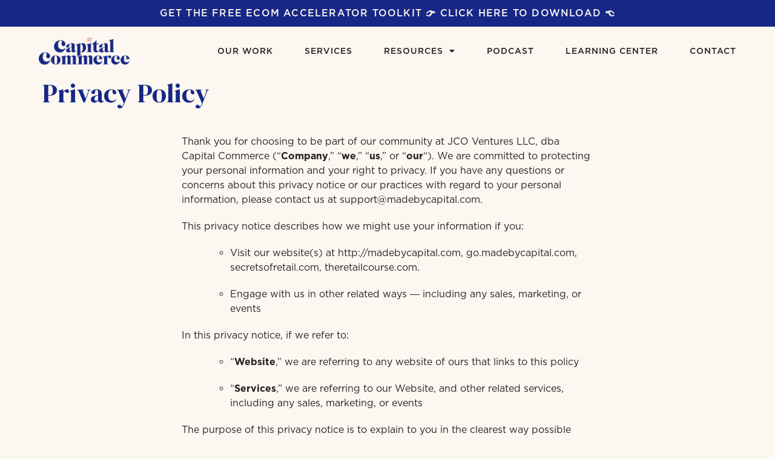

--- FILE ---
content_type: text/html; charset=UTF-8
request_url: https://madebycapital.com/privacy-policy/
body_size: 23502
content:
<!doctype html>
<html lang="en-US">
<head>
	<meta charset="UTF-8">
	<meta name="viewport" content="width=device-width, initial-scale=1">
	<link rel="profile" href="https://gmpg.org/xfn/11">
	<meta name='robots' content='index, follow, max-image-preview:large, max-snippet:-1, max-video-preview:-1' />
	<style>img:is([sizes="auto" i], [sizes^="auto," i]) { contain-intrinsic-size: 3000px 1500px }</style>
	
	<!-- This site is optimized with the Yoast SEO plugin v24.3 - https://yoast.com/wordpress/plugins/seo/ -->
	<title>Privacy Policy - Capital Commerce</title>
	<link rel="canonical" href="https://madebycapital.com/privacy-policy/" />
	<meta property="og:locale" content="en_US" />
	<meta property="og:type" content="article" />
	<meta property="og:title" content="Privacy Policy - Capital Commerce" />
	<meta property="og:description" content="Thank you for choosing to be part of our community at&nbsp;JCO Ventures LLC, dba Capital Commerce (“Company,” “we,” “us,” or “our“). We are committed to protecting your personal information and your right to privacy. If you have any questions or concerns about this privacy notice or our practices with regard to your personal information, please [&hellip;]" />
	<meta property="og:url" content="https://madebycapital.com/privacy-policy/" />
	<meta property="og:site_name" content="Capital Commerce" />
	<meta property="article:publisher" content="https://www.facebook.com/madebycapital" />
	<meta property="article:modified_time" content="2024-05-09T23:10:39+00:00" />
	<meta name="twitter:card" content="summary_large_image" />
	<meta name="twitter:label1" content="Est. reading time" />
	<meta name="twitter:data1" content="17 minutes" />
	<script type="application/ld+json" class="yoast-schema-graph">{"@context":"https://schema.org","@graph":[{"@type":"WebPage","@id":"https://madebycapital.com/privacy-policy/","url":"https://madebycapital.com/privacy-policy/","name":"Privacy Policy - Capital Commerce","isPartOf":{"@id":"https://madebycapital.com/#website"},"datePublished":"2020-03-26T17:22:46+00:00","dateModified":"2024-05-09T23:10:39+00:00","breadcrumb":{"@id":"https://madebycapital.com/privacy-policy/#breadcrumb"},"inLanguage":"en-US","potentialAction":[{"@type":"ReadAction","target":["https://madebycapital.com/privacy-policy/"]}]},{"@type":"BreadcrumbList","@id":"https://madebycapital.com/privacy-policy/#breadcrumb","itemListElement":[{"@type":"ListItem","position":1,"name":"Home","item":"https://madebycapital.com/"},{"@type":"ListItem","position":2,"name":"Privacy Policy"}]},{"@type":"WebSite","@id":"https://madebycapital.com/#website","url":"https://madebycapital.com/","name":"Capital Commerce","description":"eCommerce Success for Brick and Mortar Retailers – Design Agency, Shopify Development, eCommerce Marketing","publisher":{"@id":"https://madebycapital.com/#organization"},"potentialAction":[{"@type":"SearchAction","target":{"@type":"EntryPoint","urlTemplate":"https://madebycapital.com/?s={search_term_string}"},"query-input":{"@type":"PropertyValueSpecification","valueRequired":true,"valueName":"search_term_string"}}],"inLanguage":"en-US"},{"@type":"Organization","@id":"https://madebycapital.com/#organization","name":"Capital Commerce","url":"https://madebycapital.com/","logo":{"@type":"ImageObject","inLanguage":"en-US","@id":"https://madebycapital.com/#/schema/logo/image/","url":"https://madebycapital.com/wp-content/uploads/2023/02/cropped-Untitled-design-7.png","contentUrl":"https://madebycapital.com/wp-content/uploads/2023/02/cropped-Untitled-design-7.png","width":350,"height":120,"caption":"Capital Commerce"},"image":{"@id":"https://madebycapital.com/#/schema/logo/image/"},"sameAs":["https://www.facebook.com/madebycapital","https://www.instagram.com/madebycapital"]}]}</script>
	<!-- / Yoast SEO plugin. -->


<link rel="alternate" type="application/rss+xml" title="Capital Commerce &raquo; Feed" href="https://madebycapital.com/feed/" />
<link rel="alternate" type="application/rss+xml" title="Capital Commerce &raquo; Comments Feed" href="https://madebycapital.com/comments/feed/" />
<script>
window._wpemojiSettings = {"baseUrl":"https:\/\/s.w.org\/images\/core\/emoji\/15.0.3\/72x72\/","ext":".png","svgUrl":"https:\/\/s.w.org\/images\/core\/emoji\/15.0.3\/svg\/","svgExt":".svg","source":{"concatemoji":"https:\/\/madebycapital.com\/wp-includes\/js\/wp-emoji-release.min.js?ver=6.7.4"}};
/*! This file is auto-generated */
!function(i,n){var o,s,e;function c(e){try{var t={supportTests:e,timestamp:(new Date).valueOf()};sessionStorage.setItem(o,JSON.stringify(t))}catch(e){}}function p(e,t,n){e.clearRect(0,0,e.canvas.width,e.canvas.height),e.fillText(t,0,0);var t=new Uint32Array(e.getImageData(0,0,e.canvas.width,e.canvas.height).data),r=(e.clearRect(0,0,e.canvas.width,e.canvas.height),e.fillText(n,0,0),new Uint32Array(e.getImageData(0,0,e.canvas.width,e.canvas.height).data));return t.every(function(e,t){return e===r[t]})}function u(e,t,n){switch(t){case"flag":return n(e,"\ud83c\udff3\ufe0f\u200d\u26a7\ufe0f","\ud83c\udff3\ufe0f\u200b\u26a7\ufe0f")?!1:!n(e,"\ud83c\uddfa\ud83c\uddf3","\ud83c\uddfa\u200b\ud83c\uddf3")&&!n(e,"\ud83c\udff4\udb40\udc67\udb40\udc62\udb40\udc65\udb40\udc6e\udb40\udc67\udb40\udc7f","\ud83c\udff4\u200b\udb40\udc67\u200b\udb40\udc62\u200b\udb40\udc65\u200b\udb40\udc6e\u200b\udb40\udc67\u200b\udb40\udc7f");case"emoji":return!n(e,"\ud83d\udc26\u200d\u2b1b","\ud83d\udc26\u200b\u2b1b")}return!1}function f(e,t,n){var r="undefined"!=typeof WorkerGlobalScope&&self instanceof WorkerGlobalScope?new OffscreenCanvas(300,150):i.createElement("canvas"),a=r.getContext("2d",{willReadFrequently:!0}),o=(a.textBaseline="top",a.font="600 32px Arial",{});return e.forEach(function(e){o[e]=t(a,e,n)}),o}function t(e){var t=i.createElement("script");t.src=e,t.defer=!0,i.head.appendChild(t)}"undefined"!=typeof Promise&&(o="wpEmojiSettingsSupports",s=["flag","emoji"],n.supports={everything:!0,everythingExceptFlag:!0},e=new Promise(function(e){i.addEventListener("DOMContentLoaded",e,{once:!0})}),new Promise(function(t){var n=function(){try{var e=JSON.parse(sessionStorage.getItem(o));if("object"==typeof e&&"number"==typeof e.timestamp&&(new Date).valueOf()<e.timestamp+604800&&"object"==typeof e.supportTests)return e.supportTests}catch(e){}return null}();if(!n){if("undefined"!=typeof Worker&&"undefined"!=typeof OffscreenCanvas&&"undefined"!=typeof URL&&URL.createObjectURL&&"undefined"!=typeof Blob)try{var e="postMessage("+f.toString()+"("+[JSON.stringify(s),u.toString(),p.toString()].join(",")+"));",r=new Blob([e],{type:"text/javascript"}),a=new Worker(URL.createObjectURL(r),{name:"wpTestEmojiSupports"});return void(a.onmessage=function(e){c(n=e.data),a.terminate(),t(n)})}catch(e){}c(n=f(s,u,p))}t(n)}).then(function(e){for(var t in e)n.supports[t]=e[t],n.supports.everything=n.supports.everything&&n.supports[t],"flag"!==t&&(n.supports.everythingExceptFlag=n.supports.everythingExceptFlag&&n.supports[t]);n.supports.everythingExceptFlag=n.supports.everythingExceptFlag&&!n.supports.flag,n.DOMReady=!1,n.readyCallback=function(){n.DOMReady=!0}}).then(function(){return e}).then(function(){var e;n.supports.everything||(n.readyCallback(),(e=n.source||{}).concatemoji?t(e.concatemoji):e.wpemoji&&e.twemoji&&(t(e.twemoji),t(e.wpemoji)))}))}((window,document),window._wpemojiSettings);
</script>
<style id='wp-emoji-styles-inline-css'>

	img.wp-smiley, img.emoji {
		display: inline !important;
		border: none !important;
		box-shadow: none !important;
		height: 1em !important;
		width: 1em !important;
		margin: 0 0.07em !important;
		vertical-align: -0.1em !important;
		background: none !important;
		padding: 0 !important;
	}
</style>
<link rel='stylesheet' id='wp-block-library-css' href='https://madebycapital.com/wp-includes/css/dist/block-library/style.min.css?ver=6.7.4' media='all' />
<style id='global-styles-inline-css'>
:root{--wp--preset--aspect-ratio--square: 1;--wp--preset--aspect-ratio--4-3: 4/3;--wp--preset--aspect-ratio--3-4: 3/4;--wp--preset--aspect-ratio--3-2: 3/2;--wp--preset--aspect-ratio--2-3: 2/3;--wp--preset--aspect-ratio--16-9: 16/9;--wp--preset--aspect-ratio--9-16: 9/16;--wp--preset--color--black: #000000;--wp--preset--color--cyan-bluish-gray: #abb8c3;--wp--preset--color--white: #ffffff;--wp--preset--color--pale-pink: #f78da7;--wp--preset--color--vivid-red: #cf2e2e;--wp--preset--color--luminous-vivid-orange: #ff6900;--wp--preset--color--luminous-vivid-amber: #fcb900;--wp--preset--color--light-green-cyan: #7bdcb5;--wp--preset--color--vivid-green-cyan: #00d084;--wp--preset--color--pale-cyan-blue: #8ed1fc;--wp--preset--color--vivid-cyan-blue: #0693e3;--wp--preset--color--vivid-purple: #9b51e0;--wp--preset--gradient--vivid-cyan-blue-to-vivid-purple: linear-gradient(135deg,rgba(6,147,227,1) 0%,rgb(155,81,224) 100%);--wp--preset--gradient--light-green-cyan-to-vivid-green-cyan: linear-gradient(135deg,rgb(122,220,180) 0%,rgb(0,208,130) 100%);--wp--preset--gradient--luminous-vivid-amber-to-luminous-vivid-orange: linear-gradient(135deg,rgba(252,185,0,1) 0%,rgba(255,105,0,1) 100%);--wp--preset--gradient--luminous-vivid-orange-to-vivid-red: linear-gradient(135deg,rgba(255,105,0,1) 0%,rgb(207,46,46) 100%);--wp--preset--gradient--very-light-gray-to-cyan-bluish-gray: linear-gradient(135deg,rgb(238,238,238) 0%,rgb(169,184,195) 100%);--wp--preset--gradient--cool-to-warm-spectrum: linear-gradient(135deg,rgb(74,234,220) 0%,rgb(151,120,209) 20%,rgb(207,42,186) 40%,rgb(238,44,130) 60%,rgb(251,105,98) 80%,rgb(254,248,76) 100%);--wp--preset--gradient--blush-light-purple: linear-gradient(135deg,rgb(255,206,236) 0%,rgb(152,150,240) 100%);--wp--preset--gradient--blush-bordeaux: linear-gradient(135deg,rgb(254,205,165) 0%,rgb(254,45,45) 50%,rgb(107,0,62) 100%);--wp--preset--gradient--luminous-dusk: linear-gradient(135deg,rgb(255,203,112) 0%,rgb(199,81,192) 50%,rgb(65,88,208) 100%);--wp--preset--gradient--pale-ocean: linear-gradient(135deg,rgb(255,245,203) 0%,rgb(182,227,212) 50%,rgb(51,167,181) 100%);--wp--preset--gradient--electric-grass: linear-gradient(135deg,rgb(202,248,128) 0%,rgb(113,206,126) 100%);--wp--preset--gradient--midnight: linear-gradient(135deg,rgb(2,3,129) 0%,rgb(40,116,252) 100%);--wp--preset--font-size--small: 13px;--wp--preset--font-size--medium: 20px;--wp--preset--font-size--large: 36px;--wp--preset--font-size--x-large: 42px;--wp--preset--spacing--20: 0.44rem;--wp--preset--spacing--30: 0.67rem;--wp--preset--spacing--40: 1rem;--wp--preset--spacing--50: 1.5rem;--wp--preset--spacing--60: 2.25rem;--wp--preset--spacing--70: 3.38rem;--wp--preset--spacing--80: 5.06rem;--wp--preset--shadow--natural: 6px 6px 9px rgba(0, 0, 0, 0.2);--wp--preset--shadow--deep: 12px 12px 50px rgba(0, 0, 0, 0.4);--wp--preset--shadow--sharp: 6px 6px 0px rgba(0, 0, 0, 0.2);--wp--preset--shadow--outlined: 6px 6px 0px -3px rgba(255, 255, 255, 1), 6px 6px rgba(0, 0, 0, 1);--wp--preset--shadow--crisp: 6px 6px 0px rgba(0, 0, 0, 1);}:root { --wp--style--global--content-size: 800px;--wp--style--global--wide-size: 1200px; }:where(body) { margin: 0; }.wp-site-blocks > .alignleft { float: left; margin-right: 2em; }.wp-site-blocks > .alignright { float: right; margin-left: 2em; }.wp-site-blocks > .aligncenter { justify-content: center; margin-left: auto; margin-right: auto; }:where(.wp-site-blocks) > * { margin-block-start: 24px; margin-block-end: 0; }:where(.wp-site-blocks) > :first-child { margin-block-start: 0; }:where(.wp-site-blocks) > :last-child { margin-block-end: 0; }:root { --wp--style--block-gap: 24px; }:root :where(.is-layout-flow) > :first-child{margin-block-start: 0;}:root :where(.is-layout-flow) > :last-child{margin-block-end: 0;}:root :where(.is-layout-flow) > *{margin-block-start: 24px;margin-block-end: 0;}:root :where(.is-layout-constrained) > :first-child{margin-block-start: 0;}:root :where(.is-layout-constrained) > :last-child{margin-block-end: 0;}:root :where(.is-layout-constrained) > *{margin-block-start: 24px;margin-block-end: 0;}:root :where(.is-layout-flex){gap: 24px;}:root :where(.is-layout-grid){gap: 24px;}.is-layout-flow > .alignleft{float: left;margin-inline-start: 0;margin-inline-end: 2em;}.is-layout-flow > .alignright{float: right;margin-inline-start: 2em;margin-inline-end: 0;}.is-layout-flow > .aligncenter{margin-left: auto !important;margin-right: auto !important;}.is-layout-constrained > .alignleft{float: left;margin-inline-start: 0;margin-inline-end: 2em;}.is-layout-constrained > .alignright{float: right;margin-inline-start: 2em;margin-inline-end: 0;}.is-layout-constrained > .aligncenter{margin-left: auto !important;margin-right: auto !important;}.is-layout-constrained > :where(:not(.alignleft):not(.alignright):not(.alignfull)){max-width: var(--wp--style--global--content-size);margin-left: auto !important;margin-right: auto !important;}.is-layout-constrained > .alignwide{max-width: var(--wp--style--global--wide-size);}body .is-layout-flex{display: flex;}.is-layout-flex{flex-wrap: wrap;align-items: center;}.is-layout-flex > :is(*, div){margin: 0;}body .is-layout-grid{display: grid;}.is-layout-grid > :is(*, div){margin: 0;}body{padding-top: 0px;padding-right: 0px;padding-bottom: 0px;padding-left: 0px;}a:where(:not(.wp-element-button)){text-decoration: underline;}:root :where(.wp-element-button, .wp-block-button__link){background-color: #32373c;border-width: 0;color: #fff;font-family: inherit;font-size: inherit;line-height: inherit;padding: calc(0.667em + 2px) calc(1.333em + 2px);text-decoration: none;}.has-black-color{color: var(--wp--preset--color--black) !important;}.has-cyan-bluish-gray-color{color: var(--wp--preset--color--cyan-bluish-gray) !important;}.has-white-color{color: var(--wp--preset--color--white) !important;}.has-pale-pink-color{color: var(--wp--preset--color--pale-pink) !important;}.has-vivid-red-color{color: var(--wp--preset--color--vivid-red) !important;}.has-luminous-vivid-orange-color{color: var(--wp--preset--color--luminous-vivid-orange) !important;}.has-luminous-vivid-amber-color{color: var(--wp--preset--color--luminous-vivid-amber) !important;}.has-light-green-cyan-color{color: var(--wp--preset--color--light-green-cyan) !important;}.has-vivid-green-cyan-color{color: var(--wp--preset--color--vivid-green-cyan) !important;}.has-pale-cyan-blue-color{color: var(--wp--preset--color--pale-cyan-blue) !important;}.has-vivid-cyan-blue-color{color: var(--wp--preset--color--vivid-cyan-blue) !important;}.has-vivid-purple-color{color: var(--wp--preset--color--vivid-purple) !important;}.has-black-background-color{background-color: var(--wp--preset--color--black) !important;}.has-cyan-bluish-gray-background-color{background-color: var(--wp--preset--color--cyan-bluish-gray) !important;}.has-white-background-color{background-color: var(--wp--preset--color--white) !important;}.has-pale-pink-background-color{background-color: var(--wp--preset--color--pale-pink) !important;}.has-vivid-red-background-color{background-color: var(--wp--preset--color--vivid-red) !important;}.has-luminous-vivid-orange-background-color{background-color: var(--wp--preset--color--luminous-vivid-orange) !important;}.has-luminous-vivid-amber-background-color{background-color: var(--wp--preset--color--luminous-vivid-amber) !important;}.has-light-green-cyan-background-color{background-color: var(--wp--preset--color--light-green-cyan) !important;}.has-vivid-green-cyan-background-color{background-color: var(--wp--preset--color--vivid-green-cyan) !important;}.has-pale-cyan-blue-background-color{background-color: var(--wp--preset--color--pale-cyan-blue) !important;}.has-vivid-cyan-blue-background-color{background-color: var(--wp--preset--color--vivid-cyan-blue) !important;}.has-vivid-purple-background-color{background-color: var(--wp--preset--color--vivid-purple) !important;}.has-black-border-color{border-color: var(--wp--preset--color--black) !important;}.has-cyan-bluish-gray-border-color{border-color: var(--wp--preset--color--cyan-bluish-gray) !important;}.has-white-border-color{border-color: var(--wp--preset--color--white) !important;}.has-pale-pink-border-color{border-color: var(--wp--preset--color--pale-pink) !important;}.has-vivid-red-border-color{border-color: var(--wp--preset--color--vivid-red) !important;}.has-luminous-vivid-orange-border-color{border-color: var(--wp--preset--color--luminous-vivid-orange) !important;}.has-luminous-vivid-amber-border-color{border-color: var(--wp--preset--color--luminous-vivid-amber) !important;}.has-light-green-cyan-border-color{border-color: var(--wp--preset--color--light-green-cyan) !important;}.has-vivid-green-cyan-border-color{border-color: var(--wp--preset--color--vivid-green-cyan) !important;}.has-pale-cyan-blue-border-color{border-color: var(--wp--preset--color--pale-cyan-blue) !important;}.has-vivid-cyan-blue-border-color{border-color: var(--wp--preset--color--vivid-cyan-blue) !important;}.has-vivid-purple-border-color{border-color: var(--wp--preset--color--vivid-purple) !important;}.has-vivid-cyan-blue-to-vivid-purple-gradient-background{background: var(--wp--preset--gradient--vivid-cyan-blue-to-vivid-purple) !important;}.has-light-green-cyan-to-vivid-green-cyan-gradient-background{background: var(--wp--preset--gradient--light-green-cyan-to-vivid-green-cyan) !important;}.has-luminous-vivid-amber-to-luminous-vivid-orange-gradient-background{background: var(--wp--preset--gradient--luminous-vivid-amber-to-luminous-vivid-orange) !important;}.has-luminous-vivid-orange-to-vivid-red-gradient-background{background: var(--wp--preset--gradient--luminous-vivid-orange-to-vivid-red) !important;}.has-very-light-gray-to-cyan-bluish-gray-gradient-background{background: var(--wp--preset--gradient--very-light-gray-to-cyan-bluish-gray) !important;}.has-cool-to-warm-spectrum-gradient-background{background: var(--wp--preset--gradient--cool-to-warm-spectrum) !important;}.has-blush-light-purple-gradient-background{background: var(--wp--preset--gradient--blush-light-purple) !important;}.has-blush-bordeaux-gradient-background{background: var(--wp--preset--gradient--blush-bordeaux) !important;}.has-luminous-dusk-gradient-background{background: var(--wp--preset--gradient--luminous-dusk) !important;}.has-pale-ocean-gradient-background{background: var(--wp--preset--gradient--pale-ocean) !important;}.has-electric-grass-gradient-background{background: var(--wp--preset--gradient--electric-grass) !important;}.has-midnight-gradient-background{background: var(--wp--preset--gradient--midnight) !important;}.has-small-font-size{font-size: var(--wp--preset--font-size--small) !important;}.has-medium-font-size{font-size: var(--wp--preset--font-size--medium) !important;}.has-large-font-size{font-size: var(--wp--preset--font-size--large) !important;}.has-x-large-font-size{font-size: var(--wp--preset--font-size--x-large) !important;}
:root :where(.wp-block-pullquote){font-size: 1.5em;line-height: 1.6;}
</style>
<link rel='stylesheet' id='hello-elementor-css' href='https://madebycapital.com/wp-content/themes/hello-elementor/style.min.css?ver=3.3.0' media='all' />
<link rel='stylesheet' id='hello-elementor-theme-style-css' href='https://madebycapital.com/wp-content/themes/hello-elementor/theme.min.css?ver=3.3.0' media='all' />
<link rel='stylesheet' id='hello-elementor-header-footer-css' href='https://madebycapital.com/wp-content/themes/hello-elementor/header-footer.min.css?ver=3.3.0' media='all' />
<link rel='stylesheet' id='elementor-frontend-css' href='https://madebycapital.com/wp-content/plugins/elementor/assets/css/frontend.min.css?ver=3.27.0' media='all' />
<link rel='stylesheet' id='widget-heading-css' href='https://madebycapital.com/wp-content/plugins/elementor/assets/css/widget-heading.min.css?ver=3.27.0' media='all' />
<link rel='stylesheet' id='widget-image-css' href='https://madebycapital.com/wp-content/plugins/elementor/assets/css/widget-image.min.css?ver=3.27.0' media='all' />
<link rel='stylesheet' id='widget-nav-menu-css' href='https://madebycapital.com/wp-content/plugins/elementor-pro/assets/css/widget-nav-menu.min.css?ver=3.27.0' media='all' />
<link rel='stylesheet' id='e-sticky-css' href='https://madebycapital.com/wp-content/plugins/elementor-pro/assets/css/modules/sticky.min.css?ver=3.27.0' media='all' />
<link rel='stylesheet' id='widget-text-editor-css' href='https://madebycapital.com/wp-content/plugins/elementor/assets/css/widget-text-editor.min.css?ver=3.27.0' media='all' />
<link rel='stylesheet' id='e-animation-push-css' href='https://madebycapital.com/wp-content/plugins/elementor/assets/lib/animations/styles/e-animation-push.min.css?ver=3.27.0' media='all' />
<link rel='stylesheet' id='widget-social-icons-css' href='https://madebycapital.com/wp-content/plugins/elementor/assets/css/widget-social-icons.min.css?ver=3.27.0' media='all' />
<link rel='stylesheet' id='e-apple-webkit-css' href='https://madebycapital.com/wp-content/plugins/elementor/assets/css/conditionals/apple-webkit.min.css?ver=3.27.0' media='all' />
<link rel='stylesheet' id='widget-form-css' href='https://madebycapital.com/wp-content/plugins/elementor-pro/assets/css/widget-form.min.css?ver=3.27.0' media='all' />
<link rel='stylesheet' id='widget-image-gallery-css' href='https://madebycapital.com/wp-content/plugins/elementor/assets/css/widget-image-gallery.min.css?ver=3.27.0' media='all' />
<link rel='stylesheet' id='elementor-icons-css' href='https://madebycapital.com/wp-content/plugins/elementor/assets/lib/eicons/css/elementor-icons.min.css?ver=5.35.0' media='all' />
<link rel='stylesheet' id='elementor-post-6-css' href='https://madebycapital.com/wp-content/uploads/elementor/css/post-6.css?ver=1763502889' media='all' />
<link rel='stylesheet' id='elementor-post-2012-css' href='https://madebycapital.com/wp-content/uploads/elementor/css/post-2012.css?ver=1763518750' media='all' />
<link rel='stylesheet' id='elementor-post-21-css' href='https://madebycapital.com/wp-content/uploads/elementor/css/post-21.css?ver=1768493837' media='all' />
<link rel='stylesheet' id='elementor-post-18-css' href='https://madebycapital.com/wp-content/uploads/elementor/css/post-18.css?ver=1763502889' media='all' />
<link rel='stylesheet' id='google-fonts-1-css' href='https://fonts.googleapis.com/css?family=DM+Serif+Display%3A100%2C100italic%2C200%2C200italic%2C300%2C300italic%2C400%2C400italic%2C500%2C500italic%2C600%2C600italic%2C700%2C700italic%2C800%2C800italic%2C900%2C900italic%7CInter%3A100%2C100italic%2C200%2C200italic%2C300%2C300italic%2C400%2C400italic%2C500%2C500italic%2C600%2C600italic%2C700%2C700italic%2C800%2C800italic%2C900%2C900italic&#038;display=swap&#038;ver=6.7.4' media='all' />
<link rel='stylesheet' id='elementor-icons-shared-0-css' href='https://madebycapital.com/wp-content/plugins/elementor/assets/lib/font-awesome/css/fontawesome.min.css?ver=5.15.3' media='all' />
<link rel='stylesheet' id='elementor-icons-fa-solid-css' href='https://madebycapital.com/wp-content/plugins/elementor/assets/lib/font-awesome/css/solid.min.css?ver=5.15.3' media='all' />
<link rel='stylesheet' id='elementor-icons-fa-brands-css' href='https://madebycapital.com/wp-content/plugins/elementor/assets/lib/font-awesome/css/brands.min.css?ver=5.15.3' media='all' />
<link rel="preconnect" href="https://fonts.gstatic.com/" crossorigin><script src="https://madebycapital.com/wp-includes/js/jquery/jquery.min.js?ver=3.7.1" id="jquery-core-js"></script>
<script src="https://madebycapital.com/wp-includes/js/jquery/jquery-migrate.min.js?ver=3.4.1" id="jquery-migrate-js"></script>
<link rel="https://api.w.org/" href="https://madebycapital.com/wp-json/" /><link rel="alternate" title="JSON" type="application/json" href="https://madebycapital.com/wp-json/wp/v2/pages/2012" /><link rel="EditURI" type="application/rsd+xml" title="RSD" href="https://madebycapital.com/xmlrpc.php?rsd" />
<meta name="generator" content="WordPress 6.7.4" />
<link rel='shortlink' href='https://madebycapital.com/?p=2012' />
<link rel="alternate" title="oEmbed (JSON)" type="application/json+oembed" href="https://madebycapital.com/wp-json/oembed/1.0/embed?url=https%3A%2F%2Fmadebycapital.com%2Fprivacy-policy%2F" />
<link rel="alternate" title="oEmbed (XML)" type="text/xml+oembed" href="https://madebycapital.com/wp-json/oembed/1.0/embed?url=https%3A%2F%2Fmadebycapital.com%2Fprivacy-policy%2F&#038;format=xml" />
<meta name="cdp-version" content="1.4.9" /><meta name="generator" content="Elementor 3.27.0; settings: css_print_method-external, google_font-enabled, font_display-swap">
<!-- Facebook Pixel Code -->
<script>
!function(f,b,e,v,n,t,s)
{if(f.fbq)return;n=f.fbq=function(){n.callMethod?
n.callMethod.apply(n,arguments):n.queue.push(arguments)};
if(!f._fbq)f._fbq=n;n.push=n;n.loaded=!0;n.version='2.0';
n.queue=[];t=b.createElement(e);t.async=!0;
t.src=v;s=b.getElementsByTagName(e)[0];
s.parentNode.insertBefore(t,s)}(window, document,'script',
'https://connect.facebook.net/en_US/fbevents.js');
fbq('init', '1218949621486323');
fbq('track', 'PageView');
</script>
<noscript><img height="1" width="1" style="display:none"
src="https://www.facebook.com/tr?id=1218949621486323&ev=PageView&noscript=1"
/></noscript>
<!-- End Facebook Pixel Code -->
<!-- (Old property) Global site tag (gtag.js) - Google Analytics -->
<script async src="https://www.googletagmanager.com/gtag/js?id=UA-146346003-2"></script>
<script>
  window.dataLayer = window.dataLayer || [];
  function gtag(){dataLayer.push(arguments);}
  gtag('js', new Date());
  gtag('config', 'UA-146346003-2');
</script>

<!-- G4 Property Google tag (gtag.js) -->
<script async src="https://www.googletagmanager.com/gtag/js?id=G-Q25NMQJM74"></script>
<script>
  window.dataLayer = window.dataLayer || [];
  function gtag(){dataLayer.push(arguments);}
  gtag('js', new Date());

  gtag('config', 'G-Q25NMQJM74');
</script>
<script>
(function(){
    var WebP=new Image();
    WebP.onload=WebP.onerror=function(){
        if(WebP.height!=2){
            var sc=document.createElement('script');
            sc.type='text/javascript';
            sc.async=true;
            var s=document.getElementsByTagName('script')[0];
            sc.src='js/webpjs-0.0.2.min.js';
            s.parentNode.insertBefore(sc,s);
        }
    };
    WebP.src='[data-uri]';
})();
</script>
<!-- Adroll Tracking Script -->
<script type="text/javascript">
    adroll_adv_id = "DNJ6JLCFC5CRFPXVP5HJLO";
    adroll_pix_id = "KGWVYW5YHJAIRJEUFZMUT2";
    (function () {
        var _onload = function(){
            if (document.readyState && !/loaded|complete/.test(document.readyState)){setTimeout(_onload, 10);return}
            if (!window.__adroll_loaded){__adroll_loaded=true;setTimeout(_onload, 50);return}
            var scr = document.createElement("script");
            var host = (("https:" == document.location.protocol) ? "https://s.adroll.com" : "http://a.adroll.com");
            scr.setAttribute('async', 'true');
            scr.type = "text/javascript";
            scr.src = host + "/j/roundtrip.js";
            ((document.getElementsByTagName('head') || [null])[0] ||
                document.getElementsByTagName('script')[0].parentNode).appendChild(scr);
        };
        if (window.addEventListener) {window.addEventListener('load', _onload, false);}
        else {window.attachEvent('onload', _onload)}
    }());
</script>
<script src="https://cdn.pagesense.io/js/thestreamline/7844ee5eddcc413f90f3d7e222c46f48.js"></script>
<!-- Google tag (gtag.js) -->
<script async src="https://www.googletagmanager.com/gtag/js?id=AW-815794630"></script>
<script>
  window.dataLayer = window.dataLayer || [];
  function gtag(){dataLayer.push(arguments);}
  gtag('js', new Date());
  gtag('config', 'AW-815794630');
</script>
<!-- ConvertKit Insights -->
<script type="text/javascript">
var _segq = _segq || [];
var _segs = _segs || {};
(function () {var dc = document.createElement('script');dc.type = 'text/javascript';dc.async = true;dc.src = '//insights-tag.convertkit.com/tag/aMOP2r.js';var s = document.getElementsByTagName('script')[0];s.parentNode.insertBefore(dc,s);})();
</script>
<!-- ConvertKit Insights END -->
<script type="text/javascript"> (function(funnel) {var deferredEvents = [];window.funnelytics = {events: {trigger: function (name, attributes, callback, opts) {deferredEvents.push({name: name, attributes: attributes, callback: callback, opts: opts});}}};var insert = document.getElementsByTagName('script')[0],script = document.createElement('script');script.addEventListener('load', function() {window.funnelytics.init(funnel, false, deferredEvents);});script.src = 'https://cdn.funnelytics.io/track-v3.js';script.type = 'text/javascript';script.async = true;insert.parentNode.insertBefore(script, insert);})('f2f6da7d-727f-4a7f-ab51-bd0d08c613c8'); </script>
<script>
var head = document.head;
var script = document.createElement('script');
script.type = 'text/javascript';
script.src = "https://t.madebycapital.com/v1/lst/universal-script?ph=50383f0ab9fe0d58ae7a7f8e7c8850a4a8ecd7f618f3b4cfe88adf0a4d698beb&tag=!clicked&ref_url=" + encodeURI(document.URL) ;
head.appendChild(script);
</script>
			<style>
				.e-con.e-parent:nth-of-type(n+4):not(.e-lazyloaded):not(.e-no-lazyload),
				.e-con.e-parent:nth-of-type(n+4):not(.e-lazyloaded):not(.e-no-lazyload) * {
					background-image: none !important;
				}
				@media screen and (max-height: 1024px) {
					.e-con.e-parent:nth-of-type(n+3):not(.e-lazyloaded):not(.e-no-lazyload),
					.e-con.e-parent:nth-of-type(n+3):not(.e-lazyloaded):not(.e-no-lazyload) * {
						background-image: none !important;
					}
				}
				@media screen and (max-height: 640px) {
					.e-con.e-parent:nth-of-type(n+2):not(.e-lazyloaded):not(.e-no-lazyload),
					.e-con.e-parent:nth-of-type(n+2):not(.e-lazyloaded):not(.e-no-lazyload) * {
						background-image: none !important;
					}
				}
			</style>
			<link rel="icon" href="https://madebycapital.com/wp-content/uploads/2023/02/cropped-1-32x32.png" sizes="32x32" />
<link rel="icon" href="https://madebycapital.com/wp-content/uploads/2023/02/cropped-1-192x192.png" sizes="192x192" />
<link rel="apple-touch-icon" href="https://madebycapital.com/wp-content/uploads/2023/02/cropped-1-180x180.png" />
<meta name="msapplication-TileImage" content="https://madebycapital.com/wp-content/uploads/2023/02/cropped-1-270x270.png" />
<meta name="traceparent" content="00-9c599659ab1ad8580000001769698702-9c599659ab1ad858-01"></head>
<body class="page-template-default page page-id-2012 wp-custom-logo wp-embed-responsive theme-default elementor-default elementor-kit-6 elementor-page elementor-page-2012 elementor-page-5014">


<a class="skip-link screen-reader-text" href="#content">Skip to content</a>

		<header data-elementor-type="header" data-elementor-id="21" class="elementor elementor-21 elementor-location-header" data-elementor-post-type="elementor_library">
					<section class="elementor-section elementor-top-section elementor-element elementor-element-5036bbc elementor-section-boxed elementor-section-height-default elementor-section-height-default" data-id="5036bbc" data-element_type="section" id="announcement-bar" data-settings="{&quot;background_background&quot;:&quot;classic&quot;}">
						<div class="elementor-container elementor-column-gap-default">
					<div class="elementor-column elementor-col-100 elementor-top-column elementor-element elementor-element-b7febc2" data-id="b7febc2" data-element_type="column" data-settings="{&quot;background_background&quot;:&quot;classic&quot;}">
			<div class="elementor-widget-wrap elementor-element-populated">
						<div class="elementor-element elementor-element-dc29077 elementor-widget elementor-widget-heading" data-id="dc29077" data-element_type="widget" data-widget_type="heading.default">
				<div class="elementor-widget-container">
					<span class="elementor-heading-title elementor-size-default"><a href="https://go.madebycapital.com/accelerator" target="_blank">Get the Free eCom Accelerator Toolkit  👉 click here to download 👈</a></span>				</div>
				</div>
					</div>
		</div>
					</div>
		</section>
				<section class="elementor-section elementor-top-section elementor-element elementor-element-c1fd7c5 elementor-section-height-min-height elementor-section-items-stretch elementor-section-full_width elementor-section-content-middle elementor-section-height-default" data-id="c1fd7c5" data-element_type="section" data-settings="{&quot;background_background&quot;:&quot;classic&quot;,&quot;sticky&quot;:&quot;top&quot;,&quot;sticky_on&quot;:[&quot;desktop&quot;,&quot;tablet&quot;,&quot;mobile&quot;],&quot;sticky_offset&quot;:0,&quot;sticky_effects_offset&quot;:0,&quot;sticky_anchor_link_offset&quot;:0}">
						<div class="elementor-container elementor-column-gap-no">
					<div class="elementor-column elementor-col-50 elementor-top-column elementor-element elementor-element-1708d364" data-id="1708d364" data-element_type="column">
			<div class="elementor-widget-wrap elementor-element-populated">
						<div class="elementor-element elementor-element-7017e442 elementor-widget elementor-widget-theme-site-logo elementor-widget-image" data-id="7017e442" data-element_type="widget" data-widget_type="theme-site-logo.default">
				<div class="elementor-widget-container">
											<a href="https://madebycapital.com">
			<img width="350" height="120" src="https://madebycapital.com/wp-content/uploads/2023/02/cropped-Untitled-design-7.png" class="attachment-full size-full wp-image-2591" alt="Capital Commerce" srcset="https://madebycapital.com/wp-content/uploads/2023/02/cropped-Untitled-design-7.png 350w, https://madebycapital.com/wp-content/uploads/2023/02/cropped-Untitled-design-7-300x103.png 300w" sizes="(max-width: 350px) 100vw, 350px" />				</a>
											</div>
				</div>
					</div>
		</div>
				<div class="elementor-column elementor-col-50 elementor-top-column elementor-element elementor-element-57bf059e" data-id="57bf059e" data-element_type="column">
			<div class="elementor-widget-wrap elementor-element-populated">
						<div class="elementor-element elementor-element-76e5c32f elementor-nav-menu__align-end elementor-nav-menu--stretch elementor-nav-menu--dropdown-tablet elementor-nav-menu__text-align-aside elementor-nav-menu--toggle elementor-nav-menu--burger elementor-widget elementor-widget-nav-menu" data-id="76e5c32f" data-element_type="widget" data-settings="{&quot;full_width&quot;:&quot;stretch&quot;,&quot;layout&quot;:&quot;horizontal&quot;,&quot;submenu_icon&quot;:{&quot;value&quot;:&quot;&lt;i class=\&quot;fas fa-caret-down\&quot;&gt;&lt;\/i&gt;&quot;,&quot;library&quot;:&quot;fa-solid&quot;},&quot;toggle&quot;:&quot;burger&quot;}" data-widget_type="nav-menu.default">
				<div class="elementor-widget-container">
								<nav aria-label="Menu" class="elementor-nav-menu--main elementor-nav-menu__container elementor-nav-menu--layout-horizontal e--pointer-underline e--animation-fade">
				<ul id="menu-1-76e5c32f" class="elementor-nav-menu"><li class="menu-item menu-item-type-post_type menu-item-object-page menu-item-89"><a href="https://madebycapital.com/work/" class="elementor-item">Our Work</a></li>
<li class="menu-item menu-item-type-post_type menu-item-object-page menu-item-5686"><a href="https://madebycapital.com/services-new/" class="elementor-item">Services</a></li>
<li class="menu-item menu-item-type-custom menu-item-object-custom menu-item-has-children menu-item-5668"><a href="#" class="elementor-item elementor-item-anchor">Resources</a>
<ul class="sub-menu elementor-nav-menu--dropdown">
	<li class="menu-item menu-item-type-custom menu-item-object-custom menu-item-6610"><a href="https://go.madebycapital.com/ecomgrowthplaybook" class="elementor-sub-item">(NEW) The eCom Growth Playbook</a></li>
	<li class="menu-item menu-item-type-custom menu-item-object-custom menu-item-5670"><a href="https://theconversionclinic.com?utm_source=site&#038;utm_content=nav" class="elementor-sub-item">COURSE: The Conversion Clinic</a></li>
	<li class="menu-item menu-item-type-custom menu-item-object-custom menu-item-5671"><a href="https://go.madebycapital.com/accelerator?utm_source=site&#038;utm_content=nav" class="elementor-sub-item">BUNDLE: eCom Accelerator Kit</a></li>
	<li class="menu-item menu-item-type-custom menu-item-object-custom menu-item-5673"><a href="https://madebycapital.com/five-mistakes?utm_source=site&#038;utm_content=nav" class="elementor-sub-item">GUIDE: Top 5 eCommerce Mistakes</a></li>
	<li class="menu-item menu-item-type-custom menu-item-object-custom menu-item-5674"><a href="https://go.madebycapital.com/accelerator?utm_source=site&#038;utm_content=nav" class="elementor-sub-item">eBook: The Retailer&#8217;s Guide to SEO</a></li>
</ul>
</li>
<li class="menu-item menu-item-type-post_type menu-item-object-page menu-item-6383"><a href="https://madebycapital.com/podcast/" class="elementor-item">Podcast</a></li>
<li class="menu-item menu-item-type-post_type menu-item-object-page menu-item-3241"><a href="https://madebycapital.com/learningcenter/" class="elementor-item">Learning Center</a></li>
<li class="menu-item menu-item-type-post_type menu-item-object-page menu-item-5550"><a href="https://madebycapital.com/contact-us/" class="elementor-item">Contact</a></li>
</ul>			</nav>
					<div class="elementor-menu-toggle" role="button" tabindex="0" aria-label="Menu Toggle" aria-expanded="false">
			<i aria-hidden="true" role="presentation" class="elementor-menu-toggle__icon--open eicon-menu-bar"></i><i aria-hidden="true" role="presentation" class="elementor-menu-toggle__icon--close eicon-close"></i>		</div>
					<nav class="elementor-nav-menu--dropdown elementor-nav-menu__container" aria-hidden="true">
				<ul id="menu-2-76e5c32f" class="elementor-nav-menu"><li class="menu-item menu-item-type-post_type menu-item-object-page menu-item-89"><a href="https://madebycapital.com/work/" class="elementor-item" tabindex="-1">Our Work</a></li>
<li class="menu-item menu-item-type-post_type menu-item-object-page menu-item-5686"><a href="https://madebycapital.com/services-new/" class="elementor-item" tabindex="-1">Services</a></li>
<li class="menu-item menu-item-type-custom menu-item-object-custom menu-item-has-children menu-item-5668"><a href="#" class="elementor-item elementor-item-anchor" tabindex="-1">Resources</a>
<ul class="sub-menu elementor-nav-menu--dropdown">
	<li class="menu-item menu-item-type-custom menu-item-object-custom menu-item-6610"><a href="https://go.madebycapital.com/ecomgrowthplaybook" class="elementor-sub-item" tabindex="-1">(NEW) The eCom Growth Playbook</a></li>
	<li class="menu-item menu-item-type-custom menu-item-object-custom menu-item-5670"><a href="https://theconversionclinic.com?utm_source=site&#038;utm_content=nav" class="elementor-sub-item" tabindex="-1">COURSE: The Conversion Clinic</a></li>
	<li class="menu-item menu-item-type-custom menu-item-object-custom menu-item-5671"><a href="https://go.madebycapital.com/accelerator?utm_source=site&#038;utm_content=nav" class="elementor-sub-item" tabindex="-1">BUNDLE: eCom Accelerator Kit</a></li>
	<li class="menu-item menu-item-type-custom menu-item-object-custom menu-item-5673"><a href="https://madebycapital.com/five-mistakes?utm_source=site&#038;utm_content=nav" class="elementor-sub-item" tabindex="-1">GUIDE: Top 5 eCommerce Mistakes</a></li>
	<li class="menu-item menu-item-type-custom menu-item-object-custom menu-item-5674"><a href="https://go.madebycapital.com/accelerator?utm_source=site&#038;utm_content=nav" class="elementor-sub-item" tabindex="-1">eBook: The Retailer&#8217;s Guide to SEO</a></li>
</ul>
</li>
<li class="menu-item menu-item-type-post_type menu-item-object-page menu-item-6383"><a href="https://madebycapital.com/podcast/" class="elementor-item" tabindex="-1">Podcast</a></li>
<li class="menu-item menu-item-type-post_type menu-item-object-page menu-item-3241"><a href="https://madebycapital.com/learningcenter/" class="elementor-item" tabindex="-1">Learning Center</a></li>
<li class="menu-item menu-item-type-post_type menu-item-object-page menu-item-5550"><a href="https://madebycapital.com/contact-us/" class="elementor-item" tabindex="-1">Contact</a></li>
</ul>			</nav>
						</div>
				</div>
					</div>
		</div>
					</div>
		</section>
				</header>
		
<main id="content" class="site-main post-2012 page type-page status-publish hentry">

			<div class="page-header">
			<h1 class="entry-title">Privacy Policy</h1>		</div>
	
	<div class="page-content">
				<div data-elementor-type="wp-page" data-elementor-id="2012" class="elementor elementor-2012" data-elementor-post-type="page">
						<section class="elementor-section elementor-top-section elementor-element elementor-element-27f03f90 elementor-section-boxed elementor-section-height-default elementor-section-height-default" data-id="27f03f90" data-element_type="section">
						<div class="elementor-container elementor-column-gap-default">
					<div class="elementor-column elementor-col-100 elementor-top-column elementor-element elementor-element-2400f78e" data-id="2400f78e" data-element_type="column">
			<div class="elementor-widget-wrap elementor-element-populated">
						<div class="elementor-element elementor-element-a95ccc6 elementor-widget elementor-widget-text-editor" data-id="a95ccc6" data-element_type="widget" data-widget_type="text-editor.default">
				<div class="elementor-widget-container">
									<p></p>
<p></p>
<p>Thank you for choosing to be part of our community at&nbsp;JCO Ventures LLC, dba Capital Commerce (“<strong>Company</strong>,” “<strong>we</strong>,” “<strong>us</strong>,” or “<strong>our</strong>“). We are committed to protecting your personal information and your right to privacy. If you have any questions or concerns about this privacy notice or our practices with regard to your personal information, please contact us at <a href="/cdn-cgi/l/email-protection" class="__cf_email__" data-cfemail="93e0e6e3e3fce1e7d3fef2f7f6f1eaf0f2e3fae7f2ffbdf0fcfe">[email&#160;protected]</a>.</p>
<p></p>
<p></p>
<p>This privacy notice describes how we might use your information if you:</p>
<p></p>
<p></p>
<ul class="wp-block-list">
<li style="list-style-type: none;">
<ul></ul>
</li>
</ul>
<ul>
<li style="list-style-type: none;">
<ul>
<li>Visit our website(s) at http://madebycapital.com, go.madebycapital.com, secretsofretail.com, theretailcourse.com.</li>
</ul>
</li>
</ul>
<p></p>
<p></p>
<p></p>
<ul class="wp-block-list">
<li style="list-style-type: none;">
<ul></ul>
</li>
</ul>
<ul>
<li style="list-style-type: none;">
<ul>
<li>Engage with us in other related ways ― including any sales, marketing, or events</li>
</ul>
</li>
</ul>
<p></p>
<p></p>
<p></p>
<p>In this privacy notice, if we refer to:</p>
<p></p>
<p></p>
<ul class="wp-block-list">
<li style="list-style-type: none;">
<ul></ul>
</li>
</ul>
<ul>
<li style="list-style-type: none;">
<ul>
<li>“<strong>Website</strong>,” we are referring to any website of ours that links to this policy</li>
</ul>
</li>
</ul>
<p></p>
<p></p>
<p></p>
<ul class="wp-block-list">
<li style="list-style-type: none;">
<ul></ul>
</li>
</ul>
<ul>
<li style="list-style-type: none;">
<ul>
<li>“<strong>Services</strong>,” we are referring to our&nbsp;Website,&nbsp;and other related services, including any sales, marketing, or events</li>
</ul>
</li>
</ul>
<p></p>
<p></p>
<p></p>
<p>The purpose of this privacy notice is to explain to you in the clearest way possible what information we collect, how we use it, and what rights you have in relation to it. If there are any terms in this privacy notice that you do not agree with, please discontinue use of our Services immediately.</p>
<p></p>
<p></p>
<p><strong>Please read this privacy notice carefully, as it will help you understand what we do with the information that we collect.</strong></p>
<p></p>
<p></p>
<p><strong>TABLE OF CONTENTS</strong></p>
<p></p>
<p></p>
<p><a href="https://www.w3schools.com/html/tryit.asp?filename=tryhtml_intro#infocollect">1. WHAT INFORMATION DO WE COLLECT?</a></p>
<p></p>
<p></p>
<p><a href="https://www.w3schools.com/html/tryit.asp?filename=tryhtml_intro#infouse">2. HOW DO WE USE YOUR INFORMATION?</a></p>
<p></p>
<p></p>
<p><a href="https://www.w3schools.com/html/tryit.asp?filename=tryhtml_intro#infoshare">3. WILL YOUR INFORMATION BE SHARED WITH ANYONE?</a></p>
<p></p>
<p></p>
<p><a href="https://www.w3schools.com/html/tryit.asp?filename=tryhtml_intro#whoshare">4. WHO WILL YOUR INFORMATION BE SHARED WITH?</a></p>
<p></p>
<p></p>
<p><a href="https://www.w3schools.com/html/tryit.asp?filename=tryhtml_intro#cookies">5. DO WE USE COOKIES AND OTHER TRACKING TECHNOLOGIES?</a></p>
<p></p>
<p></p>
<p><a href="https://www.w3schools.com/html/tryit.asp?filename=tryhtml_intro#sociallogins">6. HOW DO WE HANDLE YOUR SOCIAL LOGINS?</a></p>
<p></p>
<p></p>
<p><a href="https://www.w3schools.com/html/tryit.asp?filename=tryhtml_intro#inforetain">7. HOW LONG DO WE KEEP YOUR INFORMATION?</a></p>
<p></p>
<p></p>
<p><a href="https://www.w3schools.com/html/tryit.asp?filename=tryhtml_intro#infosafe">8. HOW DO WE KEEP YOUR INFORMATION SAFE?</a></p>
<p></p>
<p></p>
<p><a href="https://www.w3schools.com/html/tryit.asp?filename=tryhtml_intro#infominors">9. DO WE COLLECT INFORMATION FROM MINORS?</a></p>
<p></p>
<p></p>
<p><a href="https://www.w3schools.com/html/tryit.asp?filename=tryhtml_intro#privacyrights">10. WHAT ARE YOUR PRIVACY RIGHTS?</a></p>
<p></p>
<p></p>
<p><a href="https://www.w3schools.com/html/tryit.asp?filename=tryhtml_intro#DNT">11. CONTROLS FOR DO-NOT-TRACK FEATURES</a></p>
<p></p>
<p></p>
<p><a href="https://www.w3schools.com/html/tryit.asp?filename=tryhtml_intro#caresidents">12. DO CALIFORNIA RESIDENTS HAVE SPECIFIC PRIVACY RIGHTS?</a></p>
<p></p>
<p></p>
<p><a href="https://www.w3schools.com/html/tryit.asp?filename=tryhtml_intro#policyupdates">13. DO WE MAKE UPDATES TO THIS NOTICE?</a></p>
<p></p>
<p></p>
<p><a href="https://www.w3schools.com/html/tryit.asp?filename=tryhtml_intro#contact">14. HOW CAN YOU CONTACT US ABOUT THIS NOTICE?</a></p>
<p></p>
<p></p>
<p><a href="https://www.w3schools.com/html/tryit.asp?filename=tryhtml_intro#request">15. HOW CAN YOU REVIEW, UPDATE OR DELETE THE DATA WE COLLECT FROM YOU?</a></p>
<p></p>
<p></p>
<p><strong>1. WHAT INFORMATION DO WE COLLECT?</strong></p>
<p></p>
<p></p>
<p><strong><u><br></u></strong><strong>Personal information you disclose to us</strong></p>
<p></p>
<p></p>
<p><strong><em>In Short:&nbsp;</em></strong><strong><em>&nbsp;</em></strong><em>We collect personal information that you provide to us.</em></p>
<p></p>
<p></p>
<p>We collect personal information that you voluntarily provide to us when you&nbsp;express an interest in obtaining information about us or our products and Services, when you participate in activities on the&nbsp;Website&nbsp;(such as by posting messages in our online forums or entering competitions, contests or giveaways)&nbsp;or otherwise when you contact us.</p>
<p></p>
<p></p>
<p>The personal information that we collect depends on the context of your interactions with us and the&nbsp;Website, the choices you make and the products and features you use. The personal information we collect may include the following:</p>
<p></p>
<p></p>
<p><strong>Personal Information Provided by You.</strong>&nbsp;We collect&nbsp;names;&nbsp;phone numbers;&nbsp;email addresses;&nbsp;mailing addresses;&nbsp;job titles;&nbsp;contact preferences;&nbsp;and other similar information.</p>
<p></p>
<p></p>
<p><strong>Social Media Login Data.&nbsp;</strong>We may provide you with the option to register with us using your existing social media account details, like your Facebook, Twitter or other social media account. If you choose to register in this way, we will collect the information described in the section called “HOW DO WE HANDLE YOUR SOCIAL LOGINS?” below.</p>
<p></p>
<p></p>
<p>All personal information that you provide to us must be true, complete and accurate, and you must notify us of any changes to such personal information.</p>
<p></p>
<p></p>
<p><strong><u><br></u></strong><strong>Information automatically collected</strong></p>
<p></p>
<p></p>
<p><strong><em>In Short:&nbsp;</em></strong><strong><em>&nbsp;</em></strong><em>Some information — such as your Internet Protocol (IP) address and/or browser and device characteristics — is collected automatically when you visit our&nbsp;Website.</em></p>
<p></p>
<p></p>
<p>We automatically collect certain information when you visit, use or navigate the&nbsp;Website. This information does not reveal your specific identity (like your name or contact information) but may include device and usage information, such as your IP address, browser and device characteristics, operating system, language preferences, referring URLs, device name, country, location, information about how and when you use our&nbsp;Website&nbsp;and other technical information. This information is primarily needed to maintain the security and operation of our&nbsp;Website, and for our internal analytics and reporting purposes.</p>
<p></p>
<p></p>
<p>Like many businesses, we also collect information through cookies and similar technologies.</p>
<p></p>
<p></p>
<p>The information we collect includes:</p>
<p></p>
<p></p>
<ul class="wp-block-list">
<li style="list-style-type: none;">
<ul></ul>
</li>
</ul>
<ul>
<li style="list-style-type: none;">
<ul>
<li><em>Log and Usage Data.</em>&nbsp;Log and usage data is service-related, diagnostic, usage and performance information our servers automatically collect when you access or use our&nbsp;Website&nbsp;and which we record in log files. Depending on how you interact with us, this log data may include your IP address, device information, browser type and settings and information about your activity in the&nbsp;Website&nbsp;(such as the date/time stamps associated with your usage, pages and files viewed, searches and other actions you take such as which features you use), device event information (such as system activity, error reports (sometimes called ‘crash dumps’) and hardware settings).</li>
</ul>
</li>
</ul>
<p></p>
<p></p>
<ul>
<li style="list-style-type: none;">
<ul>
<li><em>Device Data.</em>&nbsp;We collect device data such as information about your computer, phone, tablet or other device you use to access the&nbsp;Website. Depending on the device used, this device data may include information such as your IP address (or proxy server), device and application identification numbers, location, browser type, hardware model Internet service provider and/or mobile carrier, operating system and system configuration information.</li>
</ul>
</li>
</ul>
<p></p>
<p></p>
<ul>
<li style="list-style-type: none;">
<ul>
<li><em>Location Data.</em>&nbsp;We collect location data such as information about your device’s location, which can be either precise or imprecise. How much information we collect depends on the type and settings of the device you use to access the&nbsp;Website. For example, we may use GPS and other technologies to collect geolocation data that tells us your current location (based on your IP address). You can opt out of allowing us to collect this information either by refusing access to the information or by disabling your Location setting on your device. Note however, if you choose to opt out, you may not be able to use certain aspects of the Services.</li>
</ul>
</li>
</ul>
<p></p>
<p></p>
<p></p>
<p><strong>Information collected from other sources</strong></p>
<p></p>
<p></p>
<p><strong><em>In Short: &nbsp;</em></strong><em>We may collect limited data from public databases, marketing partners,&nbsp;social media platforms,&nbsp;and other outside sources.</em></p>
<p></p>
<p></p>
<p>In order to enhance our ability to provide relevant marketing, offers and services to you and update our records, we may obtain information about you from other sources, such as public databases, joint marketing partners, affiliate programs, data providers,&nbsp;social media platforms,&nbsp;as well as from other third parties. This information includes mailing addresses, job titles, email addresses, phone numbers, intent data (or user behavior data), Internet Protocol (IP) addresses, social media profiles, social media URLs and custom profiles, for purposes of targeted advertising and event promotion.&nbsp;If you interact with us on a social media platform using your social media account (e.g. Facebook or Twitter), we receive personal information about you such as your name, email address, and gender. Any personal information that we collect from your social media account depends on your social media account’s privacy settings.</p>
<p></p>
<p></p>
<p><strong>2. HOW DO WE USE YOUR INFORMATION?</strong></p>
<p></p>
<p></p>
<p><strong><em>In Short: &nbsp;</em></strong><em>We process your information for purposes based on legitimate business interests, the fulfillment of our contract with you, compliance with our legal obligations, and/or your consent.</em></p>
<p></p>
<p></p>
<p>We use personal information collected via our&nbsp;Website&nbsp;for a variety of business purposes described below. We process your personal information for these purposes in reliance on our legitimate business interests, in order to enter into or perform a contract with you, with your consent, and/or for compliance with our legal obligations. We indicate the specific processing grounds we rely on next to each purpose listed below.</p>
<p></p>
<p></p>
<p>We use the information we collect or receive:</p>
<p></p>
<p></p>
<ul class="wp-block-list">
<li style="list-style-type: none;">
<ul></ul>
</li>
</ul>
<ul>
<li style="list-style-type: none;">
<ul>
<li><strong>To send administrative information to you.&nbsp;</strong>We may use your personal information to send you product, service and new feature information and/or information about changes to our terms, conditions, and policies.</li>
</ul>
</li>
</ul>
<p></p>
<p></p>
<ul>
<li style="list-style-type: none;">
<ul>
<li><strong>To protect our Services.&nbsp;</strong>We may use your information as part of our efforts to keep our&nbsp;Website&nbsp;safe and secure (for example, for fraud monitoring and prevention).</li>
</ul>
</li>
</ul>
<p></p>
<p></p>
<ul>
<li style="list-style-type: none;">
<ul>
<li><strong>To enforce our terms, conditions and policies for business purposes, to comply with legal and regulatory requirements or in connection with our contract.</strong></li>
</ul>
</li>
</ul>
<p></p>
<p></p>
<ul>
<li style="list-style-type: none;">
<ul>
<li><strong>To respond to legal requests and prevent harm.&nbsp;</strong>If we receive a subpoena or other legal request, we may need to inspect the data we hold to determine how to respond.</li>
</ul>
</li>
</ul>
<p></p>
<p></p>
<ul>
<li style="list-style-type: none;">
<ul>
<li><strong>Fulfill and manage your orders.&nbsp;</strong>We may use your information to fulfill and manage your orders, payments, returns, and exchanges made through the&nbsp;Website.</li>
</ul>
</li>
</ul>
<p></p>
<p></p>
<ul>
<li style="list-style-type: none;">
<ul>
<li><strong>Administer prize draws and competitions.</strong>&nbsp;We may use your information to administer prize draws and competitions when you elect to participate in our competitions.</li>
</ul>
</li>
</ul>
<p></p>
<p></p>
<ul>
<li style="list-style-type: none;">
<ul>
<li><strong>To deliver and facilitate delivery of services to the user.</strong>&nbsp;We may use your information to provide you with the requested service.</li>
</ul>
</li>
</ul>
<p></p>
<p></p>
<ul>
<li style="list-style-type: none;">
<ul>
<li><strong>To respond to user inquiries/offer support to users.</strong>&nbsp;We may use your information to respond to your inquiries and solve any potential issues you might have with the use of our Services.</li>
</ul>
</li>
</ul>
<p></p>
<p></p>
<ul>
<li style="list-style-type: none;">
<ul>
<li><strong>To send you marketing and promotional communications.</strong>&nbsp;We and/or our third-party marketing partners may use the personal information you send to us for our marketing purposes, if this is in accordance with your marketing preferences. For example, when expressing an interest in obtaining information about us or our&nbsp;Website, subscribing to marketing or otherwise contacting us, we will collect personal information from you. You can opt-out of our marketing emails at any time (see the “WHAT ARE YOUR PRIVACY RIGHTS?” below).</li>
</ul>
</li>
</ul>
<p></p>
<p></p>
<ul>
<li style="list-style-type: none;">
<ul>
<li><strong>Deliver targeted advertising to you.</strong>&nbsp;We may use your information to develop and display personalized content and advertising (and work with third parties who do so) tailored to your interests and/or location and to measure its effectiveness.</li>
</ul>
</li>
</ul>
<p></p>
<p></p>
<p></p>
<p><strong>3. WILL YOUR INFORMATION BE SHARED WITH ANYONE?</strong></p>
<p></p>
<p></p>
<p><strong><em>In Short:</em></strong><em>&nbsp; We only share information with your consent, to comply with laws, to provide you with services, to protect your rights, or to fulfill business obligations.</em></p>
<p></p>
<p></p>
<p>We may process or share your data that we hold based on the following legal basis:</p>
<p></p>
<p></p>
<ul class="wp-block-list">
<li style="list-style-type: none;">
<ul></ul>
</li>
</ul>
<ul>
<li style="list-style-type: none;">
<ul>
<li><strong>Consent:</strong>&nbsp;We may process your data if you have given us specific consent to use your personal information for a specific purpose.</li>
</ul>
</li>
</ul>
<p></p>
<p></p>
<ul>
<li style="list-style-type: none;">
<ul>
<li><strong>Legitimate Interests:</strong>&nbsp;We may process your data when it is reasonably necessary to achieve our legitimate business interests.</li>
</ul>
</li>
</ul>
<p></p>
<p></p>
<ul>
<li style="list-style-type: none;">
<ul>
<li><strong>Performance of a Contract:</strong>&nbsp;Where we have entered into a contract with you, we may process your personal information to fulfill the terms of our contract.</li>
</ul>
</li>
</ul>
<p></p>
<p></p>
<ul>
<li style="list-style-type: none;">
<ul>
<li><strong>Legal Obligations:</strong>&nbsp;We may disclose your information where we are legally required to do so in order to comply with applicable law, governmental requests, a judicial proceeding, court order, or legal process, such as in response to a court order or a subpoena (including in response to public authorities to meet national security or law enforcement requirements).</li>
</ul>
</li>
</ul>
<p></p>
<p></p>
<ul>
<li style="list-style-type: none;">
<ul>
<li><strong>Vital Interests:</strong>&nbsp;We may disclose your information where we believe it is necessary to investigate, prevent, or take action regarding potential violations of our policies, suspected fraud, situations involving potential threats to the safety of any person and illegal activities, or as evidence in litigation in which we are involved.</li>
</ul>
</li>
</ul>
<p></p>
<p></p>
<p></p>
<p>More specifically, we may need to process your data or share your personal information in the following situations:</p>
<p></p>
<p></p>
<ul class="wp-block-list">
<li style="list-style-type: none;">
<ul></ul>
</li>
</ul>
<ul>
<li style="list-style-type: none;">
<ul>
<li><strong>Business Transfers.</strong>&nbsp;We may share or transfer your information in connection with, or during negotiations of, any merger, sale of company assets, financing, or acquisition of all or a portion of our business to another company.</li>
</ul>
</li>
</ul>
<p></p>
<p></p>
<ul>
<li style="list-style-type: none;">
<ul>
<li><strong>Google Maps Platform APIs.</strong>&nbsp;We may share your information with certain Google Maps Platform APIs (e.g., Google Maps API, Place API).&nbsp;To find out more about Google’s Privacy Policy, please refer to this&nbsp;<a href="https://policies.google.com/privacy" target="_blank" rel="noreferrer noopener">link</a>.</li>
</ul>
</li>
</ul>
<p></p>
<p></p>
<ul>
<li style="list-style-type: none;">
<ul>
<li><strong>Vendors, Consultants and Other Third-Party Service Providers.</strong>&nbsp;We may share your data with third-party vendors, service providers, contractors or agents who perform services for us or on our behalf and require access to such information to do that work. Examples include: payment processing, data analysis, email delivery, hosting services, customer service and marketing efforts. We may allow selected third parties to use tracking technology on the&nbsp;Website, which will enable them to collect data on our behalf about how you interact with our&nbsp;Website&nbsp;over time. This information may be used to, among other things, analyze and track data, determine the popularity of certain content, pages or features, and better understand online activity. Unless described in this notice, we do not share, sell, rent or trade any of your information with third parties for their promotional purposes.</li>
</ul>
</li>
</ul>
<p></p>
<p></p>
<ul>
<li style="list-style-type: none;">
<ul>
<li><strong>Third-Party Advertisers.</strong>&nbsp;We may use third-party advertising companies to serve ads when you visit or use the&nbsp;Website. These companies may use information about your visits to our Website(s) and other websites that are contained in web cookies and other tracking technologies in order to provide advertisements about goods and services of interest to you.</li>
</ul>
</li>
</ul>
<p></p>
<p></p>
<p></p>
<ul class="wp-block-list">
<li style="list-style-type: none;">
<ul></ul>
</li>
</ul>
<ul>
<li style="list-style-type: none;">
<ul>
<li><strong>Business Partners.&nbsp;</strong>We may share your information with our business partners to offer you certain products, services or promotions.</li>
</ul>
</li>
</ul>
<p></p>
<p></p>
<ul>
<li style="list-style-type: none;">
<ul>
<li><strong>Other Users.&nbsp;</strong>When you share personal information&nbsp;(for example, by posting comments, contributions or other content to the&nbsp;Website)&nbsp;or otherwise interact with public areas of the&nbsp;Website, such personal information may be viewed by all users and may be publicly made available outside the&nbsp;Website&nbsp;in perpetuity.&nbsp;If you interact with other users of our&nbsp;Website&nbsp;and register for our&nbsp;Website&nbsp;through a social network (such as Facebook), your contacts on the social network will see your name, profile photo, and descriptions of your activity.&nbsp;Similarly, other users will be able to view descriptions of your activity, communicate with you within our&nbsp;Website, and view your profile.</li>
</ul>
</li>
</ul>
<p></p>
<p></p>
<p></p>
<p><strong>4. WHO WILL YOUR INFORMATION BE SHARED WITH?</strong>&nbsp;</p>
<p></p>
<p></p>
<p><strong><em>In Short:</em></strong><em>&nbsp; We only share information with the following&nbsp;categories of&nbsp;third parties.</em></p>
<p></p>
<p></p>
<p>We only share and disclose your information with the following&nbsp;categories of&nbsp;third parties. If we have processed your data based on your consent and you wish to revoke your consent, please contact us using the contact details provided in the section below titled “HOW CAN YOU CONTACT US ABOUT THIS NOTICE?“.</p>
<p></p>
<p></p>
<p>Ad Networks</p>
<p></p>
<p></p>
<p>Data Analytics Services</p>
<p></p>
<p></p>
<p>Order Fulfillment Service Providers</p>
<p></p>
<p></p>
<p>Retargeting Platforms</p>
<p></p>
<p></p>
<p>Social Networks</p>
<p></p>
<p></p>
<p>Sales &amp; Marketing Tools</p>
<p></p>
<p></p>
<p>Website Hosting Service Providers</p>
<p></p>
<p></p>
<p><strong>5. DO WE USE COOKIES AND OTHER TRACKING TECHNOLOGIES?</strong></p>
<p></p>
<p></p>
<p><strong><em>In Short:&nbsp;</em></strong><em>&nbsp;We may use cookies and other tracking technologies to collect and store your information.</em></p>
<p></p>
<p></p>
<p>We may use cookies and similar tracking technologies (like web beacons and pixels) to access or store information. Specific information about how we use such technologies and how you can refuse certain cookies is set out in our Cookie Notice.</p>
<p></p>
<p></p>
<p><strong>6. HOW DO WE HANDLE YOUR SOCIAL LOGINS?</strong>&nbsp;</p>
<p></p>
<p></p>
<p><strong><em>In Short: &nbsp;</em></strong><em>If you choose to register or log in to our services using a social media account, we may have access to certain information about you.</em></p>
<p></p>
<p></p>
<p>Our&nbsp;Website&nbsp;offers you the ability to register and login using your third-party social media account details (like your Facebook or Twitter logins). Where you choose to do this, we will receive certain profile information about you from your social media provider. The profile information we receive may vary depending on the social media provider concerned, but will often include your name, email address, friends list, profile picture as well as other information you choose to make public on such social media platform.</p>
<p></p>
<p></p>
<p>We will use the information we receive only for the purposes that are described in this privacy notice or that are otherwise made clear to you on the relevant&nbsp;Website. Please note that we do not control, and are not responsible for, other uses of your personal information by your third-party social media provider. We recommend that you review their privacy notice to understand how they collect, use and share your personal information, and how you can set your privacy preferences on their sites and apps.</p>
<p></p>
<p></p>
<p><strong>7. HOW LONG DO WE KEEP YOUR INFORMATION?</strong></p>
<p></p>
<p></p>
<p><strong><em>In Short:&nbsp;</em></strong><em>&nbsp;We keep your information for as long as necessary to fulfill the purposes outlined in this privacy notice unless otherwise required by law.</em></p>
<p></p>
<p></p>
<p>We will only keep your personal information for as long as it is necessary for the purposes set out in this privacy notice, unless a longer retention period is required or permitted by law (such as tax, accounting or other legal requirements). No purpose in this notice will require us keeping your personal information for longer than&nbsp;2 years.</p>
<p></p>
<p></p>
<p>When we have no ongoing legitimate business need to process your personal information, we will either delete or anonymize such information, or, if this is not possible (for example, because your personal information has been stored in backup archives), then we will securely store your personal information and isolate it from any further processing until deletion is possible.</p>
<p></p>
<p></p>
<p><strong>8. HOW DO WE KEEP YOUR INFORMATION SAFE?</strong></p>
<p></p>
<p></p>
<p><strong><em>In Short:&nbsp;</em></strong><em>&nbsp;We aim to protect your personal information through a system of organizational and technical security measures.</em></p>
<p></p>
<p></p>
<p>We have implemented appropriate technical and organizational security measures designed to protect the security of any personal information we process. However, despite our safeguards and efforts to secure your information, no electronic transmission over the Internet or information storage technology can be guaranteed to be 100% secure, so we cannot promise or guarantee that hackers, cybercriminals, or other unauthorized third parties will not be able to defeat our security, and improperly collect, access, steal, or modify your information. Although we will do our best to protect your personal information, transmission of personal information to and from our&nbsp;Website&nbsp;is at your own risk. You should only access the&nbsp;Website&nbsp;within a secure environment.</p>
<p></p>
<p></p>
<p><strong>9. DO WE COLLECT INFORMATION FROM MINORS?</strong></p>
<p></p>
<p></p>
<p><strong><em>In Short:</em></strong><em>&nbsp; We do not knowingly collect data from or market to children under 18 years of age.</em></p>
<p></p>
<p></p>
<p>We do not knowingly solicit data from or market to children under 18 years of age. By using the Website, you represent that you are at least 18 or that you are the parent or guardian of such a minor and consent to such minor dependent’s use of the Website. If we learn that personal information from users less than 18 years of age has been collected, we will deactivate the account and take reasonable measures to promptly delete such data from our records. If you become aware of any data we may have collected from children under age 18, please contact us at support @ madebycapital.com.</p>
<p></p>
<p></p>
<p><strong>10. WHAT ARE YOUR PRIVACY RIGHTS?</strong></p>
<p></p>
<p></p>
<p><strong><em>In Short:</em></strong><em>&nbsp;&nbsp;You may review, change, or terminate your account at any time.</em></p>
<p></p>
<p></p>
<p>If you are a resident in the EEA or UK and you believe we are unlawfully processing your personal information, you also have the right to complain to your local data protection supervisory authority. You can find their contact details here:&nbsp;<a href="https://ec.europa.eu/justice/data-protection/bodies/authorities/index_en.htm" target="_blank" rel="noreferrer noopener">https://ec.europa.eu/justice/data-protection/bodies/authorities/index_en.htm</a>.</p>
<p></p>
<p></p>
<p>If you are a resident in Switzerland, the contact details for the data protection authorities are available here:&nbsp;<a href="https://www.edoeb.admin.ch/edoeb/en/home.html" target="_blank" rel="noreferrer noopener">https://www.edoeb.admin.ch/edoeb/en/home.html</a>.</p>
<p></p>
<p></p>
<p><strong><u>Cookies and similar technologies:</u></strong>&nbsp;Most Web browsers are set to accept cookies by default. If you prefer, you can usually choose to set your browser to remove cookies and to reject cookies. If you choose to remove cookies or reject cookies, this could affect certain features or services of our&nbsp;Website. To opt-out of interest-based advertising by advertisers on our&nbsp;Website&nbsp;visit&nbsp;<a href="http://www.aboutads.info/choices/" target="_blank" rel="noreferrer noopener">http://www.aboutads.info/choices/</a>.</p>
<p></p>
<p></p>
<p><strong>11. CONTROLS FOR DO-NOT-TRACK FEATURES</strong></p>
<p></p>
<p></p>
<p>Most web browsers and some mobile operating systems and mobile applications include a Do-Not-Track (“DNT”) feature or setting you can activate to signal your privacy preference not to have data about your online browsing activities monitored and collected. At this stage no uniform technology standard for recognizing and implementing DNT signals has been finalized. As such, we do not currently respond to DNT browser signals or any other mechanism that automatically communicates your choice not to be tracked online. If a standard for online tracking is adopted that we must follow in the future, we will inform you about that practice in a revised version of this privacy notice.</p>
<p></p>
<p></p>
<p><strong>12. DO CALIFORNIA RESIDENTS HAVE SPECIFIC PRIVACY RIGHTS?</strong></p>
<p></p>
<p></p>
<p><strong><em>In Short:&nbsp;</em></strong><em>&nbsp;Yes, if you are a resident of California, you are granted specific rights regarding access to your personal information.</em></p>
<p></p>
<p></p>
<p>California Civil Code Section 1798.83, also known as the “Shine The Light” law, permits our users who are California residents to request and obtain from us, once a year and free of charge, information about categories of personal information (if any) we disclosed to third parties for direct marketing purposes and the names and addresses of all third parties with which we shared personal information in the immediately preceding calendar year. If you are a California resident and would like to make such a request, please submit your request in writing to us using the contact information provided below.</p>
<p></p>
<p></p>
<p>If you are under 18 years of age, reside in California, and have a registered account with&nbsp;the Website, you have the right to request the removal of unwanted data that you publicly post on the Website. To request the removal of such data, please contact us using the contact information provided below, and include the email address associated with your account and a statement that you reside in California. We will make sure the data is not publicly displayed on the Website, but please be aware that the data may not be completely or comprehensively removed from all our systems (e.g. backups, etc.).</p>
<p></p>
<p></p>
<p><strong>13. DO WE MAKE UPDATES TO THIS NOTICE?</strong>&nbsp;</p>
<p></p>
<p></p>
<p><em><strong>In Short:&nbsp;</strong>&nbsp;Yes, we will update this notice as necessary to stay compliant with relevant laws.</em></p>
<p></p>
<p></p>
<p>We may update this privacy notice from time to time. The updated version will be indicated by an updated “Revised” date and the updated version will be effective as soon as it is accessible. If we make material changes to this privacy notice, we may notify you either by prominently posting a notice of such changes or by directly sending you a notification. We encourage you to review this privacy notice frequently to be informed of how we are protecting your information.</p>
<p></p>
<p></p>
<p><strong>14. HOW CAN YOU CONTACT US ABOUT THIS NOTICE?</strong>&nbsp;</p>
<p></p>
<p></p>
<p>If you have questions or comments about this notice, you may email us at support @ madebycapital.com or by post to:</p>
<p></p>
<p></p>
<p>JCO Ventures LLC, dba Capital Commerce</p>
<p></p>
<p></p>
<p>5535 Memorial Dr, Suite F1172</p>
<p></p>
<p></p>
<p>Houston,&nbsp;TX&nbsp;77007</p>
<p></p>
<p></p>
<p>United States</p>
<p></p>
<p></p>
<p><strong>15. HOW CAN YOU REVIEW, UPDATE, OR DELETE THE DATA WE COLLECT FROM YOU?</strong>&nbsp;</p>
<p></p>
<p></p>
<p>Based on the applicable laws of your country, you may have the right to request access to the personal information we collect from you, change that information, or delete it in some circumstances. To request to review, update, or delete your personal information, please&nbsp;submit a request form by clicking&nbsp;<a href="https://app.termly.io/notify/bc0b12a5-fd5d-446c-8abc-050a15aa5ccb" target="_blank" rel="noreferrer noopener">here</a>.</p>
<p></p>								</div>
				</div>
					</div>
		</div>
					</div>
		</section>
				</div>
		
		
			</div>

	
</main>

			<footer data-elementor-type="footer" data-elementor-id="18" class="elementor elementor-18 elementor-location-footer" data-elementor-post-type="elementor_library">
					<section class="elementor-section elementor-top-section elementor-element elementor-element-1b685e1e elementor-section-boxed elementor-section-height-default elementor-section-height-default" data-id="1b685e1e" data-element_type="section" data-settings="{&quot;background_background&quot;:&quot;classic&quot;}">
						<div class="elementor-container elementor-column-gap-no">
					<div class="elementor-column elementor-col-50 elementor-top-column elementor-element elementor-element-1eda65e7" data-id="1eda65e7" data-element_type="column">
			<div class="elementor-widget-wrap elementor-element-populated">
						<div class="elementor-element elementor-element-2df50d84 elementor-widget elementor-widget-image" data-id="2df50d84" data-element_type="widget" data-widget_type="image.default">
				<div class="elementor-widget-container">
															<img width="622" height="577" src="https://madebycapital.com/wp-content/uploads/2023/02/Icon_royal_pink.png" class="attachment-full size-full wp-image-2649" alt="Capital Commerce Icon" srcset="https://madebycapital.com/wp-content/uploads/2023/02/Icon_royal_pink.png 622w, https://madebycapital.com/wp-content/uploads/2023/02/Icon_royal_pink-300x278.png 300w" sizes="(max-width: 622px) 100vw, 622px" />															</div>
				</div>
				<div class="elementor-element elementor-element-262fbfb6 elementor-widget elementor-widget-text-editor" data-id="262fbfb6" data-element_type="widget" data-widget_type="text-editor.default">
				<div class="elementor-widget-container">
									©2026 Capital Commerce All Rights Reserved.								</div>
				</div>
				<div class="elementor-element elementor-element-1cf3b4d3 e-grid-align-left e-grid-align-mobile-center elementor-shape-circle e-grid-align-tablet-center elementor-grid-0 elementor-widget elementor-widget-social-icons" data-id="1cf3b4d3" data-element_type="widget" data-widget_type="social-icons.default">
				<div class="elementor-widget-container">
							<div class="elementor-social-icons-wrapper elementor-grid">
							<span class="elementor-grid-item">
					<a class="elementor-icon elementor-social-icon elementor-social-icon-facebook-f elementor-animation-push elementor-repeater-item-2ffba9f" href="https://www.facebook.com/madebycapital/" target="_blank">
						<span class="elementor-screen-only">Facebook-f</span>
						<i class="fab fa-facebook-f"></i>					</a>
				</span>
							<span class="elementor-grid-item">
					<a class="elementor-icon elementor-social-icon elementor-social-icon-instagram elementor-animation-push elementor-repeater-item-ee5d380" href="https://www.instagram.com/madebycapital/" target="_blank">
						<span class="elementor-screen-only">Instagram</span>
						<i class="fab fa-instagram"></i>					</a>
				</span>
							<span class="elementor-grid-item">
					<a class="elementor-icon elementor-social-icon elementor-social-icon-youtube elementor-animation-push elementor-repeater-item-da9441b" href="https://youtube.com/@madebycapital" target="_blank">
						<span class="elementor-screen-only">Youtube</span>
						<i class="fab fa-youtube"></i>					</a>
				</span>
							<span class="elementor-grid-item">
					<a class="elementor-icon elementor-social-icon elementor-social-icon-spotify elementor-animation-push elementor-repeater-item-5e01e8f" href="https://open.spotify.com/show/0nmwlmVy7qJeUQqR4mDZEP?si=cef1e10ab40e4f65" target="_blank">
						<span class="elementor-screen-only">Spotify</span>
						<i class="fab fa-spotify"></i>					</a>
				</span>
					</div>
						</div>
				</div>
					</div>
		</div>
				<div class="elementor-column elementor-col-50 elementor-top-column elementor-element elementor-element-36c3087e" data-id="36c3087e" data-element_type="column">
			<div class="elementor-widget-wrap elementor-element-populated">
						<div class="elementor-element elementor-element-392b8e37 elementor-widget elementor-widget-heading" data-id="392b8e37" data-element_type="widget" data-widget_type="heading.default">
				<div class="elementor-widget-container">
					<h2 class="elementor-heading-title elementor-size-default">Get Free Resources, Tips, and Training</h2>				</div>
				</div>
				<div class="elementor-element elementor-element-7f107e4c elementor-widget elementor-widget-text-editor" data-id="7f107e4c" data-element_type="widget" data-widget_type="text-editor.default">
				<div class="elementor-widget-container">
									<p>Sign up for our free newsletter packed with resources to equip your growth (we’ll never spam you).</p>								</div>
				</div>
				<div class="elementor-element elementor-element-292f0ae6 elementor-button-align-center elementor-mobile-button-align-stretch elementor-widget__width-initial elementor-widget elementor-widget-form" data-id="292f0ae6" data-element_type="widget" data-settings="{&quot;step_next_label&quot;:&quot;Next&quot;,&quot;step_previous_label&quot;:&quot;Previous&quot;,&quot;button_width_tablet&quot;:&quot;30&quot;,&quot;button_width&quot;:&quot;100&quot;,&quot;step_type&quot;:&quot;number_text&quot;,&quot;step_icon_shape&quot;:&quot;circle&quot;}" data-widget_type="form.default">
				<div class="elementor-widget-container">
							<form class="elementor-form" method="post" name="Newsletter Form">
			<input type="hidden" name="post_id" value="18"/>
			<input type="hidden" name="form_id" value="292f0ae6"/>
			<input type="hidden" name="referer_title" value="Privacy Policy - Capital Commerce" />

							<input type="hidden" name="queried_id" value="2012"/>
			
			<div class="elementor-form-fields-wrapper elementor-labels-">
								<div class="elementor-field-type-email elementor-field-group elementor-column elementor-field-group-email elementor-col-50 elementor-md-70 elementor-field-required">
												<label for="form-field-email" class="elementor-field-label elementor-screen-only">
								Email							</label>
														<input size="1" type="email" name="form_fields[email]" id="form-field-email" class="elementor-field elementor-size-md  elementor-field-textual" placeholder="Email Address" required="required">
											</div>
								<div class="elementor-field-type-text elementor-field-group elementor-column elementor-field-group-field_79da79b elementor-col-50 elementor-field-required">
												<label for="form-field-field_79da79b" class="elementor-field-label elementor-screen-only">
								First Name							</label>
														<input size="1" type="text" name="form_fields[field_79da79b]" id="form-field-field_79da79b" class="elementor-field elementor-size-md  elementor-field-textual" placeholder="First Name" required="required">
											</div>
								<div class="elementor-field-group elementor-column elementor-field-type-submit elementor-col-100 e-form__buttons elementor-md-30">
					<button class="elementor-button elementor-size-md" type="submit">
						<span class="elementor-button-content-wrapper">
																						<span class="elementor-button-text">Sign Me Up</span>
													</span>
					</button>
				</div>
			</div>
		</form>
						</div>
				</div>
				<section class="elementor-section elementor-inner-section elementor-element elementor-element-d9fd0fb elementor-section-boxed elementor-section-height-default elementor-section-height-default" data-id="d9fd0fb" data-element_type="section">
						<div class="elementor-container elementor-column-gap-default">
					<div class="elementor-column elementor-col-50 elementor-inner-column elementor-element elementor-element-1603e48" data-id="1603e48" data-element_type="column">
			<div class="elementor-widget-wrap elementor-element-populated">
						<div class="elementor-element elementor-element-77506e81 elementor-widget elementor-widget-heading" data-id="77506e81" data-element_type="widget" data-widget_type="heading.default">
				<div class="elementor-widget-container">
					<h4 class="elementor-heading-title elementor-size-default">Find Your Way</h4>				</div>
				</div>
				<div class="elementor-element elementor-element-292cf200 elementor-nav-menu--dropdown-none elementor-widget elementor-widget-nav-menu" data-id="292cf200" data-element_type="widget" data-settings="{&quot;layout&quot;:&quot;vertical&quot;,&quot;submenu_icon&quot;:{&quot;value&quot;:&quot;&lt;i class=\&quot;fas fa-caret-down\&quot;&gt;&lt;\/i&gt;&quot;,&quot;library&quot;:&quot;fa-solid&quot;}}" data-widget_type="nav-menu.default">
				<div class="elementor-widget-container">
								<nav aria-label="Menu" class="elementor-nav-menu--main elementor-nav-menu__container elementor-nav-menu--layout-vertical e--pointer-none">
				<ul id="menu-1-292cf200" class="elementor-nav-menu sm-vertical"><li class="menu-item menu-item-type-post_type menu-item-object-page menu-item-home menu-item-3963"><a href="https://madebycapital.com/" class="elementor-item">Home</a></li>
<li class="menu-item menu-item-type-post_type menu-item-object-page menu-item-94"><a href="https://madebycapital.com/work/" class="elementor-item">Our Work</a></li>
<li class="menu-item menu-item-type-post_type menu-item-object-page menu-item-4421"><a href="https://madebycapital.com/momentum/" class="elementor-item">Services</a></li>
<li class="menu-item menu-item-type-post_type menu-item-object-page menu-item-4867"><a href="https://madebycapital.com/careers/" class="elementor-item">Careers</a></li>
<li class="menu-item menu-item-type-post_type menu-item-object-page menu-item-92"><a href="https://madebycapital.com/contact-us/" class="elementor-item">Contact Us</a></li>
<li class="menu-item menu-item-type-post_type menu-item-object-page current-menu-item page_item page-item-2012 current_page_item menu-item-3964"><a href="https://madebycapital.com/privacy-policy/" aria-current="page" class="elementor-item elementor-item-active">Privacy Policy</a></li>
<li class="menu-item menu-item-type-post_type menu-item-object-page menu-item-3965"><a href="https://madebycapital.com/terms-conditions/" class="elementor-item">Terms &#038; Conditions</a></li>
</ul>			</nav>
						<nav class="elementor-nav-menu--dropdown elementor-nav-menu__container" aria-hidden="true">
				<ul id="menu-2-292cf200" class="elementor-nav-menu sm-vertical"><li class="menu-item menu-item-type-post_type menu-item-object-page menu-item-home menu-item-3963"><a href="https://madebycapital.com/" class="elementor-item" tabindex="-1">Home</a></li>
<li class="menu-item menu-item-type-post_type menu-item-object-page menu-item-94"><a href="https://madebycapital.com/work/" class="elementor-item" tabindex="-1">Our Work</a></li>
<li class="menu-item menu-item-type-post_type menu-item-object-page menu-item-4421"><a href="https://madebycapital.com/momentum/" class="elementor-item" tabindex="-1">Services</a></li>
<li class="menu-item menu-item-type-post_type menu-item-object-page menu-item-4867"><a href="https://madebycapital.com/careers/" class="elementor-item" tabindex="-1">Careers</a></li>
<li class="menu-item menu-item-type-post_type menu-item-object-page menu-item-92"><a href="https://madebycapital.com/contact-us/" class="elementor-item" tabindex="-1">Contact Us</a></li>
<li class="menu-item menu-item-type-post_type menu-item-object-page current-menu-item page_item page-item-2012 current_page_item menu-item-3964"><a href="https://madebycapital.com/privacy-policy/" aria-current="page" class="elementor-item elementor-item-active" tabindex="-1">Privacy Policy</a></li>
<li class="menu-item menu-item-type-post_type menu-item-object-page menu-item-3965"><a href="https://madebycapital.com/terms-conditions/" class="elementor-item" tabindex="-1">Terms &#038; Conditions</a></li>
</ul>			</nav>
						</div>
				</div>
					</div>
		</div>
				<div class="elementor-column elementor-col-50 elementor-inner-column elementor-element elementor-element-7962204" data-id="7962204" data-element_type="column">
			<div class="elementor-widget-wrap elementor-element-populated">
						<div class="elementor-element elementor-element-8198849 elementor-widget elementor-widget-heading" data-id="8198849" data-element_type="widget" data-widget_type="heading.default">
				<div class="elementor-widget-container">
					<h4 class="elementor-heading-title elementor-size-default">Learn Some Stuff</h4>				</div>
				</div>
				<div class="elementor-element elementor-element-a52720f elementor-nav-menu--dropdown-none elementor-widget elementor-widget-nav-menu" data-id="a52720f" data-element_type="widget" data-settings="{&quot;layout&quot;:&quot;vertical&quot;,&quot;submenu_icon&quot;:{&quot;value&quot;:&quot;&lt;i class=\&quot;fas fa-caret-down\&quot;&gt;&lt;\/i&gt;&quot;,&quot;library&quot;:&quot;fa-solid&quot;}}" data-widget_type="nav-menu.default">
				<div class="elementor-widget-container">
								<nav aria-label="Menu" class="elementor-nav-menu--main elementor-nav-menu__container elementor-nav-menu--layout-vertical e--pointer-none">
				<ul id="menu-1-a52720f" class="elementor-nav-menu sm-vertical"><li class="menu-item menu-item-type-post_type menu-item-object-page menu-item-3966"><a href="https://madebycapital.com/learningcenter/" class="elementor-item">The Learning Center</a></li>
<li class="menu-item menu-item-type-post_type menu-item-object-page menu-item-3967"><a href="https://madebycapital.com/podcast/" class="elementor-item">Podcast</a></li>
</ul>			</nav>
						<nav class="elementor-nav-menu--dropdown elementor-nav-menu__container" aria-hidden="true">
				<ul id="menu-2-a52720f" class="elementor-nav-menu sm-vertical"><li class="menu-item menu-item-type-post_type menu-item-object-page menu-item-3966"><a href="https://madebycapital.com/learningcenter/" class="elementor-item" tabindex="-1">The Learning Center</a></li>
<li class="menu-item menu-item-type-post_type menu-item-object-page menu-item-3967"><a href="https://madebycapital.com/podcast/" class="elementor-item" tabindex="-1">Podcast</a></li>
</ul>			</nav>
						</div>
				</div>
					</div>
		</div>
					</div>
		</section>
					</div>
		</div>
					</div>
		</section>
				<section class="elementor-section elementor-top-section elementor-element elementor-element-b11fd68 elementor-section-content-middle elementor-section-boxed elementor-section-height-default elementor-section-height-default" data-id="b11fd68" data-element_type="section" data-settings="{&quot;background_background&quot;:&quot;classic&quot;}">
						<div class="elementor-container elementor-column-gap-no">
					<div class="elementor-column elementor-col-50 elementor-top-column elementor-element elementor-element-e99b47d" data-id="e99b47d" data-element_type="column">
			<div class="elementor-widget-wrap elementor-element-populated">
						<div class="elementor-element elementor-element-80ce3b3 gallery-spacing-custom elementor-widget__width-initial elementor-hidden-tablet elementor-hidden-mobile elementor-widget elementor-widget-image-gallery" data-id="80ce3b3" data-element_type="widget" data-widget_type="image-gallery.default">
				<div class="elementor-widget-container">
							<div class="elementor-image-gallery">
			<div id='gallery-1' class='gallery galleryid-2012 gallery-columns-3 gallery-size-full'><figure class='gallery-item'>
			<div class='gallery-icon landscape'>
				<img width="252" height="120" src="https://madebycapital.com/wp-content/uploads/2023/02/logo-klaviyo.png" class="attachment-full size-full" alt="Klaviyo partner" decoding="async" />
			</div></figure><figure class='gallery-item'>
			<div class='gallery-icon landscape'>
				<img width="360" height="120" src="https://madebycapital.com/wp-content/uploads/2023/02/logo-shopify.png" class="attachment-full size-full" alt="Shopify partner" decoding="async" srcset="https://madebycapital.com/wp-content/uploads/2023/02/logo-shopify.png 360w, https://madebycapital.com/wp-content/uploads/2023/02/logo-shopify-300x100.png 300w" sizes="(max-width: 360px) 100vw, 360px" />
			</div></figure><figure class='gallery-item'>
			<div class='gallery-icon landscape'>
				<img width="160" height="60" src="https://madebycapital.com/wp-content/uploads/2023/02/logo-ri-pod.png" class="attachment-full size-full" alt="" decoding="async" />
			</div></figure>
		</div>
		</div>
						</div>
				</div>
					</div>
		</div>
				<div class="elementor-column elementor-col-50 elementor-top-column elementor-element elementor-element-cef0f75" data-id="cef0f75" data-element_type="column">
			<div class="elementor-widget-wrap">
							</div>
		</div>
					</div>
		</section>
				</footer>
		
			<script data-cfasync="false" src="/cdn-cgi/scripts/5c5dd728/cloudflare-static/email-decode.min.js"></script><script>
				const lazyloadRunObserver = () => {
					const lazyloadBackgrounds = document.querySelectorAll( `.e-con.e-parent:not(.e-lazyloaded)` );
					const lazyloadBackgroundObserver = new IntersectionObserver( ( entries ) => {
						entries.forEach( ( entry ) => {
							if ( entry.isIntersecting ) {
								let lazyloadBackground = entry.target;
								if( lazyloadBackground ) {
									lazyloadBackground.classList.add( 'e-lazyloaded' );
								}
								lazyloadBackgroundObserver.unobserve( entry.target );
							}
						});
					}, { rootMargin: '200px 0px 200px 0px' } );
					lazyloadBackgrounds.forEach( ( lazyloadBackground ) => {
						lazyloadBackgroundObserver.observe( lazyloadBackground );
					} );
				};
				const events = [
					'DOMContentLoaded',
					'elementor/lazyload/observe',
				];
				events.forEach( ( event ) => {
					document.addEventListener( event, lazyloadRunObserver );
				} );
			</script>
			<script src="https://madebycapital.com/wp-content/plugins/elementor-pro/assets/lib/smartmenus/jquery.smartmenus.min.js?ver=1.2.1" id="smartmenus-js"></script>
<script src="https://madebycapital.com/wp-content/plugins/elementor-pro/assets/lib/sticky/jquery.sticky.min.js?ver=3.27.0" id="e-sticky-js"></script>
<script src="https://madebycapital.com/wp-content/plugins/elementor-pro/assets/js/webpack-pro.runtime.min.js?ver=3.27.0" id="elementor-pro-webpack-runtime-js"></script>
<script src="https://madebycapital.com/wp-content/plugins/elementor/assets/js/webpack.runtime.min.js?ver=3.27.0" id="elementor-webpack-runtime-js"></script>
<script src="https://madebycapital.com/wp-content/plugins/elementor/assets/js/frontend-modules.min.js?ver=3.27.0" id="elementor-frontend-modules-js"></script>
<script src="https://madebycapital.com/wp-includes/js/dist/hooks.min.js?ver=4d63a3d491d11ffd8ac6" id="wp-hooks-js"></script>
<script src="https://madebycapital.com/wp-includes/js/dist/i18n.min.js?ver=5e580eb46a90c2b997e6" id="wp-i18n-js"></script>
<script id="wp-i18n-js-after">
wp.i18n.setLocaleData( { 'text direction\u0004ltr': [ 'ltr' ] } );
</script>
<script id="elementor-pro-frontend-js-before">
var ElementorProFrontendConfig = {"ajaxurl":"https:\/\/madebycapital.com\/wp-admin\/admin-ajax.php","nonce":"a3083a53e2","urls":{"assets":"https:\/\/madebycapital.com\/wp-content\/plugins\/elementor-pro\/assets\/","rest":"https:\/\/madebycapital.com\/wp-json\/"},"settings":{"lazy_load_background_images":true},"popup":{"hasPopUps":true},"shareButtonsNetworks":{"facebook":{"title":"Facebook","has_counter":true},"twitter":{"title":"Twitter"},"linkedin":{"title":"LinkedIn","has_counter":true},"pinterest":{"title":"Pinterest","has_counter":true},"reddit":{"title":"Reddit","has_counter":true},"vk":{"title":"VK","has_counter":true},"odnoklassniki":{"title":"OK","has_counter":true},"tumblr":{"title":"Tumblr"},"digg":{"title":"Digg"},"skype":{"title":"Skype"},"stumbleupon":{"title":"StumbleUpon","has_counter":true},"mix":{"title":"Mix"},"telegram":{"title":"Telegram"},"pocket":{"title":"Pocket","has_counter":true},"xing":{"title":"XING","has_counter":true},"whatsapp":{"title":"WhatsApp"},"email":{"title":"Email"},"print":{"title":"Print"},"x-twitter":{"title":"X"},"threads":{"title":"Threads"}},"facebook_sdk":{"lang":"en_US","app_id":""},"lottie":{"defaultAnimationUrl":"https:\/\/madebycapital.com\/wp-content\/plugins\/elementor-pro\/modules\/lottie\/assets\/animations\/default.json"}};
</script>
<script src="https://madebycapital.com/wp-content/plugins/elementor-pro/assets/js/frontend.min.js?ver=3.27.0" id="elementor-pro-frontend-js"></script>
<script src="https://madebycapital.com/wp-includes/js/jquery/ui/core.min.js?ver=1.13.3" id="jquery-ui-core-js"></script>
<script id="elementor-frontend-js-before">
var elementorFrontendConfig = {"environmentMode":{"edit":false,"wpPreview":false,"isScriptDebug":false},"i18n":{"shareOnFacebook":"Share on Facebook","shareOnTwitter":"Share on Twitter","pinIt":"Pin it","download":"Download","downloadImage":"Download image","fullscreen":"Fullscreen","zoom":"Zoom","share":"Share","playVideo":"Play Video","previous":"Previous","next":"Next","close":"Close","a11yCarouselPrevSlideMessage":"Previous slide","a11yCarouselNextSlideMessage":"Next slide","a11yCarouselFirstSlideMessage":"This is the first slide","a11yCarouselLastSlideMessage":"This is the last slide","a11yCarouselPaginationBulletMessage":"Go to slide"},"is_rtl":false,"breakpoints":{"xs":0,"sm":480,"md":768,"lg":1025,"xl":1440,"xxl":1600},"responsive":{"breakpoints":{"mobile":{"label":"Mobile Portrait","value":767,"default_value":767,"direction":"max","is_enabled":true},"mobile_extra":{"label":"Mobile Landscape","value":880,"default_value":880,"direction":"max","is_enabled":false},"tablet":{"label":"Tablet Portrait","value":1024,"default_value":1024,"direction":"max","is_enabled":true},"tablet_extra":{"label":"Tablet Landscape","value":1200,"default_value":1200,"direction":"max","is_enabled":false},"laptop":{"label":"Laptop","value":1366,"default_value":1366,"direction":"max","is_enabled":false},"widescreen":{"label":"Widescreen","value":2400,"default_value":2400,"direction":"min","is_enabled":false}},"hasCustomBreakpoints":false},"version":"3.27.0","is_static":false,"experimentalFeatures":{"e_swiper_latest":true,"e_onboarding":true,"home_screen":true,"link-in-bio":true,"floating-buttons":true,"editor_events":true},"urls":{"assets":"https:\/\/madebycapital.com\/wp-content\/plugins\/elementor\/assets\/","ajaxurl":"https:\/\/madebycapital.com\/wp-admin\/admin-ajax.php","uploadUrl":"https:\/\/madebycapital.com\/wp-content\/uploads"},"nonces":{"floatingButtonsClickTracking":"46a123de1e"},"swiperClass":"swiper","settings":{"page":[],"editorPreferences":[]},"kit":{"body_background_background":"classic","active_breakpoints":["viewport_mobile","viewport_tablet"],"global_image_lightbox":"yes","lightbox_enable_counter":"yes","lightbox_enable_fullscreen":"yes","lightbox_enable_zoom":"yes","lightbox_enable_share":"yes","lightbox_title_src":"title","lightbox_description_src":"description"},"post":{"id":2012,"title":"Privacy%20Policy%20-%20Capital%20Commerce","excerpt":"","featuredImage":false}};
</script>
<script src="https://madebycapital.com/wp-content/plugins/elementor/assets/js/frontend.min.js?ver=3.27.0" id="elementor-frontend-js"></script>
<script src="https://madebycapital.com/wp-content/plugins/elementor-pro/assets/js/elements-handlers.min.js?ver=3.27.0" id="pro-elements-handlers-js"></script>
<!-- LinkedIn analytics -->
<script type="text/javascript">
_linkedin_partner_id = "3256138";
window._linkedin_data_partner_ids = window._linkedin_data_partner_ids || [];
window._linkedin_data_partner_ids.push(_linkedin_partner_id);
</script><script type="text/javascript">
(function(l) {
if (!l){window.lintrk = function(a,b){window.lintrk.q.push([a,b])};
window.lintrk.q=[]}
var s = document.getElementsByTagName("script")[0];
var b = document.createElement("script");
b.type = "text/javascript";b.async = true;
b.src = "https://snap.licdn.com/li.lms-analytics/insight.min.js";
s.parentNode.insertBefore(b, s);})(window.lintrk);
</script>
<noscript>
<img height="1" width="1" style="display:none;" alt="" src="https://px.ads.linkedin.com/collect/?pid=3256138&fmt=gif" />
</noscript>
<!--Accessibe-->
<script> (function(){ var s = document.createElement('script'); var h = document.querySelector('head') || document.body; s.src = 'https://acsbapp.com/apps/app/dist/js/app.js'; s.async = true; s.onload = function(){ acsbJS.init({ statementLink : '', footerHtml : '', hideMobile : false, hideTrigger : false, disableBgProcess : false, language : 'en', position : 'right', leadColor : '#146FF8', triggerColor : '#146FF8', triggerRadius : '50%', triggerPositionX : 'left', triggerPositionY : 'bottom', triggerIcon : 'people', triggerSize : 'bottom', triggerOffsetX : 20, triggerOffsetY : 20, mobile : { triggerSize : 'small', triggerPositionX : 'left', triggerPositionY : 'bottom', triggerOffsetX : 20, triggerOffsetY : 20, triggerRadius : '20' } }); }; h.appendChild(s); })();</script>
<script
  src="https://link.fgfunnels.com/js/external-tracking.js"
  data-tracking-id="tk_45d8da14b96848a994abacde21fcec52"
></script>

<script defer src="/.cloud/rum/otel-rum-exporter.js?v=1.0.1"></script>
<script>(function(){function c(){var b=a.contentDocument||a.contentWindow.document;if(b){var d=b.createElement('script');d.innerHTML="window.__CF$cv$params={r:'9c599659ab1ad858',t:'MTc2OTY5ODcwMi4wMDAwMDA='};var a=document.createElement('script');a.nonce='';a.src='/cdn-cgi/challenge-platform/scripts/jsd/main.js';document.getElementsByTagName('head')[0].appendChild(a);";b.getElementsByTagName('head')[0].appendChild(d)}}if(document.body){var a=document.createElement('iframe');a.height=1;a.width=1;a.style.position='absolute';a.style.top=0;a.style.left=0;a.style.border='none';a.style.visibility='hidden';document.body.appendChild(a);if('loading'!==document.readyState)c();else if(window.addEventListener)document.addEventListener('DOMContentLoaded',c);else{var e=document.onreadystatechange||function(){};document.onreadystatechange=function(b){e(b);'loading'!==document.readyState&&(document.onreadystatechange=e,c())}}}})();</script><script defer src="https://static.cloudflareinsights.com/beacon.min.js/vcd15cbe7772f49c399c6a5babf22c1241717689176015" integrity="sha512-ZpsOmlRQV6y907TI0dKBHq9Md29nnaEIPlkf84rnaERnq6zvWvPUqr2ft8M1aS28oN72PdrCzSjY4U6VaAw1EQ==" data-cf-beacon='{"rayId":"9c599659ab1ad858","version":"2025.9.1","serverTiming":{"name":{"cfExtPri":true,"cfEdge":true,"cfOrigin":true,"cfL4":true,"cfSpeedBrain":true,"cfCacheStatus":true}},"token":"df67842450844fa185a3a8a88950c8ba","b":1}' crossorigin="anonymous"></script>
</body>
</html>


--- FILE ---
content_type: text/css
request_url: https://madebycapital.com/wp-content/uploads/elementor/css/post-21.css?ver=1768493837
body_size: 1645
content:
.elementor-21 .elementor-element.elementor-element-5036bbc:not(.elementor-motion-effects-element-type-background), .elementor-21 .elementor-element.elementor-element-5036bbc > .elementor-motion-effects-container > .elementor-motion-effects-layer{background-color:var( --e-global-color-primary );}.elementor-21 .elementor-element.elementor-element-5036bbc{transition:background 0.3s, border 0.3s, border-radius 0.3s, box-shadow 0.3s;}.elementor-21 .elementor-element.elementor-element-5036bbc > .elementor-background-overlay{transition:background 0.3s, border-radius 0.3s, opacity 0.3s;}.elementor-21 .elementor-element.elementor-element-b7febc2:not(.elementor-motion-effects-element-type-background) > .elementor-widget-wrap, .elementor-21 .elementor-element.elementor-element-b7febc2 > .elementor-widget-wrap > .elementor-motion-effects-container > .elementor-motion-effects-layer{background-color:var( --e-global-color-primary );}.elementor-21 .elementor-element.elementor-element-b7febc2 > .elementor-element-populated{transition:background 0.3s, border 0.3s, border-radius 0.3s, box-shadow 0.3s;}.elementor-21 .elementor-element.elementor-element-b7febc2 > .elementor-element-populated > .elementor-background-overlay{transition:background 0.3s, border-radius 0.3s, opacity 0.3s;}.elementor-widget-heading .elementor-heading-title{font-family:var( --e-global-typography-primary-font-family ), Sans-serif;font-size:var( --e-global-typography-primary-font-size );font-weight:var( --e-global-typography-primary-font-weight );text-transform:var( --e-global-typography-primary-text-transform );font-style:var( --e-global-typography-primary-font-style );text-decoration:var( --e-global-typography-primary-text-decoration );line-height:var( --e-global-typography-primary-line-height );letter-spacing:var( --e-global-typography-primary-letter-spacing );word-spacing:var( --e-global-typography-primary-word-spacing );color:var( --e-global-color-primary );}.elementor-21 .elementor-element.elementor-element-dc29077{text-align:center;}.elementor-21 .elementor-element.elementor-element-dc29077 .elementor-heading-title{font-family:"Gotham", Sans-serif;font-size:16px;font-weight:600;text-transform:uppercase;font-style:normal;text-decoration:none;line-height:1em;letter-spacing:1.2px;word-spacing:0px;color:var( --e-global-color-a983356 );}.elementor-21 .elementor-element.elementor-element-c1fd7c5 > .elementor-container > .elementor-column > .elementor-widget-wrap{align-content:center;align-items:center;}.elementor-21 .elementor-element.elementor-element-c1fd7c5:not(.elementor-motion-effects-element-type-background), .elementor-21 .elementor-element.elementor-element-c1fd7c5 > .elementor-motion-effects-container > .elementor-motion-effects-layer{background-color:#FCF7F0;}.elementor-21 .elementor-element.elementor-element-c1fd7c5 > .elementor-container{min-height:80px;}.elementor-21 .elementor-element.elementor-element-c1fd7c5{border-style:none;transition:background 0.3s, border 0.3s, border-radius 0.3s, box-shadow 0.3s;padding:0% 5% 0% 5%;}.elementor-21 .elementor-element.elementor-element-c1fd7c5 > .elementor-background-overlay{transition:background 0.3s, border-radius 0.3s, opacity 0.3s;}.elementor-widget-theme-site-logo .widget-image-caption{color:var( --e-global-color-text );font-family:var( --e-global-typography-text-font-family ), Sans-serif;font-size:var( --e-global-typography-text-font-size );font-weight:var( --e-global-typography-text-font-weight );text-transform:var( --e-global-typography-text-text-transform );font-style:var( --e-global-typography-text-font-style );text-decoration:var( --e-global-typography-text-text-decoration );line-height:var( --e-global-typography-text-line-height );letter-spacing:var( --e-global-typography-text-letter-spacing );word-spacing:var( --e-global-typography-text-word-spacing );}.elementor-21 .elementor-element.elementor-element-7017e442{text-align:left;}.elementor-21 .elementor-element.elementor-element-7017e442 img{width:150px;}.elementor-widget-nav-menu .elementor-nav-menu .elementor-item{font-family:var( --e-global-typography-primary-font-family ), Sans-serif;font-size:var( --e-global-typography-primary-font-size );font-weight:var( --e-global-typography-primary-font-weight );text-transform:var( --e-global-typography-primary-text-transform );font-style:var( --e-global-typography-primary-font-style );text-decoration:var( --e-global-typography-primary-text-decoration );line-height:var( --e-global-typography-primary-line-height );letter-spacing:var( --e-global-typography-primary-letter-spacing );word-spacing:var( --e-global-typography-primary-word-spacing );}.elementor-widget-nav-menu .elementor-nav-menu--main .elementor-item{color:var( --e-global-color-text );fill:var( --e-global-color-text );}.elementor-widget-nav-menu .elementor-nav-menu--main .elementor-item:hover,
					.elementor-widget-nav-menu .elementor-nav-menu--main .elementor-item.elementor-item-active,
					.elementor-widget-nav-menu .elementor-nav-menu--main .elementor-item.highlighted,
					.elementor-widget-nav-menu .elementor-nav-menu--main .elementor-item:focus{color:var( --e-global-color-accent );fill:var( --e-global-color-accent );}.elementor-widget-nav-menu .elementor-nav-menu--main:not(.e--pointer-framed) .elementor-item:before,
					.elementor-widget-nav-menu .elementor-nav-menu--main:not(.e--pointer-framed) .elementor-item:after{background-color:var( --e-global-color-accent );}.elementor-widget-nav-menu .e--pointer-framed .elementor-item:before,
					.elementor-widget-nav-menu .e--pointer-framed .elementor-item:after{border-color:var( --e-global-color-accent );}.elementor-widget-nav-menu{--e-nav-menu-divider-color:var( --e-global-color-text );}.elementor-widget-nav-menu .elementor-nav-menu--dropdown .elementor-item, .elementor-widget-nav-menu .elementor-nav-menu--dropdown  .elementor-sub-item{font-family:var( --e-global-typography-accent-font-family ), Sans-serif;font-size:var( --e-global-typography-accent-font-size );font-weight:var( --e-global-typography-accent-font-weight );text-transform:var( --e-global-typography-accent-text-transform );font-style:var( --e-global-typography-accent-font-style );text-decoration:var( --e-global-typography-accent-text-decoration );letter-spacing:var( --e-global-typography-accent-letter-spacing );word-spacing:var( --e-global-typography-accent-word-spacing );}.elementor-21 .elementor-element.elementor-element-76e5c32f .elementor-menu-toggle{margin-left:auto;background-color:var( --e-global-color-02754a5 );}.elementor-21 .elementor-element.elementor-element-76e5c32f .elementor-nav-menu .elementor-item{font-family:var( --e-global-typography-accent-font-family ), Sans-serif;font-size:var( --e-global-typography-accent-font-size );font-weight:var( --e-global-typography-accent-font-weight );text-transform:var( --e-global-typography-accent-text-transform );font-style:var( --e-global-typography-accent-font-style );text-decoration:var( --e-global-typography-accent-text-decoration );line-height:var( --e-global-typography-accent-line-height );letter-spacing:var( --e-global-typography-accent-letter-spacing );word-spacing:var( --e-global-typography-accent-word-spacing );}.elementor-21 .elementor-element.elementor-element-76e5c32f .e--pointer-framed .elementor-item:before{border-width:2px;}.elementor-21 .elementor-element.elementor-element-76e5c32f .e--pointer-framed.e--animation-draw .elementor-item:before{border-width:0 0 2px 2px;}.elementor-21 .elementor-element.elementor-element-76e5c32f .e--pointer-framed.e--animation-draw .elementor-item:after{border-width:2px 2px 0 0;}.elementor-21 .elementor-element.elementor-element-76e5c32f .e--pointer-framed.e--animation-corners .elementor-item:before{border-width:2px 0 0 2px;}.elementor-21 .elementor-element.elementor-element-76e5c32f .e--pointer-framed.e--animation-corners .elementor-item:after{border-width:0 2px 2px 0;}.elementor-21 .elementor-element.elementor-element-76e5c32f .e--pointer-underline .elementor-item:after,
					 .elementor-21 .elementor-element.elementor-element-76e5c32f .e--pointer-overline .elementor-item:before,
					 .elementor-21 .elementor-element.elementor-element-76e5c32f .e--pointer-double-line .elementor-item:before,
					 .elementor-21 .elementor-element.elementor-element-76e5c32f .e--pointer-double-line .elementor-item:after{height:2px;}.elementor-21 .elementor-element.elementor-element-76e5c32f .elementor-nav-menu--main .elementor-item{padding-left:0px;padding-right:0px;padding-top:3px;padding-bottom:3px;}.elementor-21 .elementor-element.elementor-element-76e5c32f{--e-nav-menu-horizontal-menu-item-margin:calc( 52px / 2 );}.elementor-21 .elementor-element.elementor-element-76e5c32f .elementor-nav-menu--main:not(.elementor-nav-menu--layout-horizontal) .elementor-nav-menu > li:not(:last-child){margin-bottom:52px;}.elementor-21 .elementor-element.elementor-element-76e5c32f .elementor-nav-menu--dropdown a, .elementor-21 .elementor-element.elementor-element-76e5c32f .elementor-menu-toggle{color:var( --e-global-color-primary );}.elementor-21 .elementor-element.elementor-element-76e5c32f .elementor-nav-menu--dropdown{background-color:#D8E9E5;border-style:solid;border-color:var( --e-global-color-primary );}.elementor-21 .elementor-element.elementor-element-76e5c32f .elementor-nav-menu--dropdown a:hover,
					.elementor-21 .elementor-element.elementor-element-76e5c32f .elementor-nav-menu--dropdown a.elementor-item-active,
					.elementor-21 .elementor-element.elementor-element-76e5c32f .elementor-nav-menu--dropdown a.highlighted{background-color:var( --e-global-color-02754a5 );}.elementor-21 .elementor-element.elementor-element-76e5c32f .elementor-nav-menu--dropdown li:not(:last-child){border-style:solid;border-color:#9B9B9B;border-bottom-width:1px;}.elementor-21 .elementor-element.elementor-element-76e5c32f div.elementor-menu-toggle{color:var( --e-global-color-primary );}.elementor-21 .elementor-element.elementor-element-76e5c32f div.elementor-menu-toggle svg{fill:var( --e-global-color-primary );}.elementor-21 .elementor-element.elementor-element-76e5c32f div.elementor-menu-toggle:hover{color:var( --e-global-color-accent );}.elementor-21 .elementor-element.elementor-element-76e5c32f div.elementor-menu-toggle:hover svg{fill:var( --e-global-color-accent );}.elementor-theme-builder-content-area{height:400px;}.elementor-location-header:before, .elementor-location-footer:before{content:"";display:table;clear:both;}@media(max-width:1024px){.elementor-widget-heading .elementor-heading-title{font-size:var( --e-global-typography-primary-font-size );line-height:var( --e-global-typography-primary-line-height );letter-spacing:var( --e-global-typography-primary-letter-spacing );word-spacing:var( --e-global-typography-primary-word-spacing );}.elementor-21 .elementor-element.elementor-element-dc29077 .elementor-heading-title{font-size:11px;}.elementor-widget-theme-site-logo .widget-image-caption{font-size:var( --e-global-typography-text-font-size );line-height:var( --e-global-typography-text-line-height );letter-spacing:var( --e-global-typography-text-letter-spacing );word-spacing:var( --e-global-typography-text-word-spacing );}.elementor-widget-nav-menu .elementor-nav-menu .elementor-item{font-size:var( --e-global-typography-primary-font-size );line-height:var( --e-global-typography-primary-line-height );letter-spacing:var( --e-global-typography-primary-letter-spacing );word-spacing:var( --e-global-typography-primary-word-spacing );}.elementor-widget-nav-menu .elementor-nav-menu--dropdown .elementor-item, .elementor-widget-nav-menu .elementor-nav-menu--dropdown  .elementor-sub-item{font-size:var( --e-global-typography-accent-font-size );letter-spacing:var( --e-global-typography-accent-letter-spacing );word-spacing:var( --e-global-typography-accent-word-spacing );}.elementor-21 .elementor-element.elementor-element-76e5c32f .elementor-nav-menu .elementor-item{font-size:var( --e-global-typography-accent-font-size );line-height:var( --e-global-typography-accent-line-height );letter-spacing:var( --e-global-typography-accent-letter-spacing );word-spacing:var( --e-global-typography-accent-word-spacing );}.elementor-21 .elementor-element.elementor-element-76e5c32f{--e-nav-menu-horizontal-menu-item-margin:calc( 30px / 2 );}.elementor-21 .elementor-element.elementor-element-76e5c32f .elementor-nav-menu--main:not(.elementor-nav-menu--layout-horizontal) .elementor-nav-menu > li:not(:last-child){margin-bottom:30px;}.elementor-21 .elementor-element.elementor-element-76e5c32f .elementor-nav-menu--dropdown{border-width:2px 0px 2px 0px;}}@media(max-width:767px){.elementor-widget-heading .elementor-heading-title{font-size:var( --e-global-typography-primary-font-size );line-height:var( --e-global-typography-primary-line-height );letter-spacing:var( --e-global-typography-primary-letter-spacing );word-spacing:var( --e-global-typography-primary-word-spacing );}.elementor-21 .elementor-element.elementor-element-dc29077 .elementor-heading-title{font-size:12px;line-height:0.1em;}.elementor-21 .elementor-element.elementor-element-c1fd7c5 > .elementor-container{min-height:70px;}.elementor-21 .elementor-element.elementor-element-c1fd7c5{margin-top:0px;margin-bottom:0px;}.elementor-21 .elementor-element.elementor-element-1708d364{width:33.33%;}.elementor-21 .elementor-element.elementor-element-1708d364 > .elementor-element-populated{margin:0px 0px 0px 0px;--e-column-margin-right:0px;--e-column-margin-left:0px;padding:0px 0px 0px 0px;}.elementor-widget-theme-site-logo .widget-image-caption{font-size:var( --e-global-typography-text-font-size );line-height:var( --e-global-typography-text-line-height );letter-spacing:var( --e-global-typography-text-letter-spacing );word-spacing:var( --e-global-typography-text-word-spacing );}.elementor-21 .elementor-element.elementor-element-7017e442 > .elementor-widget-container{margin:0px 0px 0px 0px;padding:0px 0px 0px 0px;}.elementor-21 .elementor-element.elementor-element-7017e442 img{width:85px;}.elementor-21 .elementor-element.elementor-element-57bf059e{width:66.67%;}.elementor-21 .elementor-element.elementor-element-57bf059e > .elementor-widget-wrap > .elementor-widget:not(.elementor-widget__width-auto):not(.elementor-widget__width-initial):not(:last-child):not(.elementor-absolute){margin-bottom:0px;}.elementor-21 .elementor-element.elementor-element-57bf059e > .elementor-element-populated{padding:0% 0% 0% 0%;}.elementor-widget-nav-menu .elementor-nav-menu .elementor-item{font-size:var( --e-global-typography-primary-font-size );line-height:var( --e-global-typography-primary-line-height );letter-spacing:var( --e-global-typography-primary-letter-spacing );word-spacing:var( --e-global-typography-primary-word-spacing );}.elementor-widget-nav-menu .elementor-nav-menu--dropdown .elementor-item, .elementor-widget-nav-menu .elementor-nav-menu--dropdown  .elementor-sub-item{font-size:var( --e-global-typography-accent-font-size );letter-spacing:var( --e-global-typography-accent-letter-spacing );word-spacing:var( --e-global-typography-accent-word-spacing );}.elementor-21 .elementor-element.elementor-element-76e5c32f .elementor-nav-menu .elementor-item{font-size:var( --e-global-typography-accent-font-size );line-height:var( --e-global-typography-accent-line-height );letter-spacing:var( --e-global-typography-accent-letter-spacing );word-spacing:var( --e-global-typography-accent-word-spacing );}.elementor-21 .elementor-element.elementor-element-76e5c32f .elementor-nav-menu--dropdown{border-width:0px 0px 1px 0px;}.elementor-21 .elementor-element.elementor-element-76e5c32f .elementor-nav-menu--dropdown a{padding-top:12px;padding-bottom:12px;}.elementor-21 .elementor-element.elementor-element-76e5c32f{--nav-menu-icon-size:25px;}}@media(min-width:768px){.elementor-21 .elementor-element.elementor-element-1708d364{width:20%;}.elementor-21 .elementor-element.elementor-element-57bf059e{width:80%;}}@media(max-width:1024px) and (min-width:768px){.elementor-21 .elementor-element.elementor-element-1708d364{width:20%;}.elementor-21 .elementor-element.elementor-element-57bf059e{width:80%;}}/* Start custom CSS for section, class: .elementor-element-5036bbc */#announcement-bar a {
    text-decoration: none;
}/* End custom CSS */
/* Start Custom Fonts CSS */@font-face {
	font-family: 'Gotham';
	font-style: normal;
	font-weight: 300;
	font-display: auto;
	src: url('https://madebycapital.com/wp-content/uploads/2023/02/GothamLight.woff2') format('woff2'),
		url('https://madebycapital.com/wp-content/uploads/2023/02/GothamLight.woff') format('woff');
}
@font-face {
	font-family: 'Gotham';
	font-style: normal;
	font-weight: normal;
	font-display: auto;
	src: url('https://madebycapital.com/wp-content/uploads/2023/02/GothamBook.woff2') format('woff2'),
		url('https://madebycapital.com/wp-content/uploads/2023/02/GothamBook.woff') format('woff');
}
@font-face {
	font-family: 'Gotham';
	font-style: normal;
	font-weight: 600;
	font-display: auto;
	src: url('https://madebycapital.com/wp-content/uploads/2023/02/GothamMedium.woff2') format('woff2'),
		url('https://madebycapital.com/wp-content/uploads/2023/02/GothamMedium.woff') format('woff');
}
@font-face {
	font-family: 'Gotham';
	font-style: italic;
	font-weight: 300;
	font-display: auto;
	src: url('https://madebycapital.com/wp-content/uploads/2023/02/GothamLightItalic.woff2') format('woff2'),
		url('https://madebycapital.com/wp-content/uploads/2023/02/GothamLightItalic.woff') format('woff');
}
@font-face {
	font-family: 'Gotham';
	font-style: italic;
	font-weight: normal;
	font-display: auto;
	src: url('https://madebycapital.com/wp-content/uploads/2023/02/GothamBookItalic.woff2') format('woff2'),
		url('https://madebycapital.com/wp-content/uploads/2023/02/GothamBookItalic.woff') format('woff');
}
@font-face {
	font-family: 'Gotham';
	font-style: italic;
	font-weight: 600;
	font-display: auto;
	src: url('https://madebycapital.com/wp-content/uploads/2023/02/GothamMediumItalic.woff2') format('woff2'),
		url('https://madebycapital.com/wp-content/uploads/2023/02/GothamMediumItalic.woff') format('woff');
}
@font-face {
	font-family: 'Gotham';
	font-style: normal;
	font-weight: bold;
	font-display: auto;
	src: url('https://madebycapital.com/wp-content/uploads/2023/02/GothamBold.woff2') format('woff2'),
		url('https://madebycapital.com/wp-content/uploads/2023/02/GothamBold.woff') format('woff');
}
@font-face {
	font-family: 'Gotham';
	font-style: italic;
	font-weight: bold;
	font-display: auto;
	src: url('https://madebycapital.com/wp-content/uploads/2023/02/GothamBoldItalic.woff2') format('woff2'),
		url('https://madebycapital.com/wp-content/uploads/2023/02/GothamBoldItalic.woff') format('woff');
}
/* End Custom Fonts CSS */

--- FILE ---
content_type: text/css
request_url: https://madebycapital.com/wp-content/uploads/elementor/css/post-18.css?ver=1763502889
body_size: 2977
content:
.elementor-18 .elementor-element.elementor-element-1b685e1e{border-style:solid;border-width:2px 0px 0px 0px;border-color:var( --e-global-color-primary );transition:background 0.3s, border 0.3s, border-radius 0.3s, box-shadow 0.3s;margin-top:0%;margin-bottom:0%;padding:5% 5% 0% 5%;}.elementor-18 .elementor-element.elementor-element-1b685e1e > .elementor-background-overlay{transition:background 0.3s, border-radius 0.3s, opacity 0.3s;}.elementor-18 .elementor-element.elementor-element-1eda65e7 > .elementor-element-populated{padding:0% 25% 0% 0%;}.elementor-widget-image .widget-image-caption{color:var( --e-global-color-text );font-family:var( --e-global-typography-text-font-family ), Sans-serif;font-size:var( --e-global-typography-text-font-size );font-weight:var( --e-global-typography-text-font-weight );text-transform:var( --e-global-typography-text-text-transform );font-style:var( --e-global-typography-text-font-style );text-decoration:var( --e-global-typography-text-text-decoration );line-height:var( --e-global-typography-text-line-height );letter-spacing:var( --e-global-typography-text-letter-spacing );word-spacing:var( --e-global-typography-text-word-spacing );}.elementor-18 .elementor-element.elementor-element-2df50d84{text-align:left;}.elementor-18 .elementor-element.elementor-element-2df50d84 img{width:50px;}.elementor-18 .elementor-element.elementor-element-2df50d84 > .elementor-widget-container{margin:0em 0em 1em 0em;}.elementor-widget-text-editor{color:var( --e-global-color-text );font-family:var( --e-global-typography-text-font-family ), Sans-serif;font-size:var( --e-global-typography-text-font-size );font-weight:var( --e-global-typography-text-font-weight );text-transform:var( --e-global-typography-text-text-transform );font-style:var( --e-global-typography-text-font-style );text-decoration:var( --e-global-typography-text-text-decoration );line-height:var( --e-global-typography-text-line-height );letter-spacing:var( --e-global-typography-text-letter-spacing );word-spacing:var( --e-global-typography-text-word-spacing );}.elementor-widget-text-editor.elementor-drop-cap-view-stacked .elementor-drop-cap{background-color:var( --e-global-color-primary );}.elementor-widget-text-editor.elementor-drop-cap-view-framed .elementor-drop-cap, .elementor-widget-text-editor.elementor-drop-cap-view-default .elementor-drop-cap{color:var( --e-global-color-primary );border-color:var( --e-global-color-primary );}.elementor-18 .elementor-element.elementor-element-262fbfb6{text-align:left;font-family:"Gotham", Sans-serif;font-size:13px;font-weight:400;text-transform:none;font-style:normal;text-decoration:none;line-height:1.5em;letter-spacing:-0.8px;word-spacing:0px;}.elementor-18 .elementor-element.elementor-element-1cf3b4d3{--grid-template-columns:repeat(0, auto);--icon-size:22px;--grid-column-gap:22px;--grid-row-gap:0px;}.elementor-18 .elementor-element.elementor-element-1cf3b4d3 .elementor-widget-container{text-align:left;}.elementor-18 .elementor-element.elementor-element-1cf3b4d3 .elementor-social-icon{background-color:var( --e-global-color-02754a5 );--icon-padding:0em;}.elementor-18 .elementor-element.elementor-element-1cf3b4d3 .elementor-social-icon i{color:var( --e-global-color-accent );}.elementor-18 .elementor-element.elementor-element-1cf3b4d3 .elementor-social-icon svg{fill:var( --e-global-color-accent );}.elementor-18 .elementor-element.elementor-element-36c3087e > .elementor-widget-wrap > .elementor-widget:not(.elementor-widget__width-auto):not(.elementor-widget__width-initial):not(:last-child):not(.elementor-absolute){margin-bottom:15px;}.elementor-widget-heading .elementor-heading-title{font-family:var( --e-global-typography-primary-font-family ), Sans-serif;font-size:var( --e-global-typography-primary-font-size );font-weight:var( --e-global-typography-primary-font-weight );text-transform:var( --e-global-typography-primary-text-transform );font-style:var( --e-global-typography-primary-font-style );text-decoration:var( --e-global-typography-primary-text-decoration );line-height:var( --e-global-typography-primary-line-height );letter-spacing:var( --e-global-typography-primary-letter-spacing );word-spacing:var( --e-global-typography-primary-word-spacing );color:var( --e-global-color-primary );}.elementor-18 .elementor-element.elementor-element-392b8e37{text-align:left;}.elementor-18 .elementor-element.elementor-element-392b8e37 .elementor-heading-title{font-family:var( --e-global-typography-secondary-font-family ), Sans-serif;font-size:var( --e-global-typography-secondary-font-size );font-weight:var( --e-global-typography-secondary-font-weight );text-transform:var( --e-global-typography-secondary-text-transform );font-style:var( --e-global-typography-secondary-font-style );text-decoration:var( --e-global-typography-secondary-text-decoration );line-height:var( --e-global-typography-secondary-line-height );letter-spacing:var( --e-global-typography-secondary-letter-spacing );word-spacing:var( --e-global-typography-secondary-word-spacing );}.elementor-18 .elementor-element.elementor-element-7f107e4c{column-gap:0px;font-family:var( --e-global-typography-text-font-family ), Sans-serif;font-size:var( --e-global-typography-text-font-size );font-weight:var( --e-global-typography-text-font-weight );text-transform:var( --e-global-typography-text-text-transform );font-style:var( --e-global-typography-text-font-style );text-decoration:var( --e-global-typography-text-text-decoration );line-height:var( --e-global-typography-text-line-height );letter-spacing:var( --e-global-typography-text-letter-spacing );word-spacing:var( --e-global-typography-text-word-spacing );}.elementor-widget-form .elementor-field-group > label, .elementor-widget-form .elementor-field-subgroup label{color:var( --e-global-color-text );}.elementor-widget-form .elementor-field-group > label{font-family:var( --e-global-typography-text-font-family ), Sans-serif;font-size:var( --e-global-typography-text-font-size );font-weight:var( --e-global-typography-text-font-weight );text-transform:var( --e-global-typography-text-text-transform );font-style:var( --e-global-typography-text-font-style );text-decoration:var( --e-global-typography-text-text-decoration );line-height:var( --e-global-typography-text-line-height );letter-spacing:var( --e-global-typography-text-letter-spacing );word-spacing:var( --e-global-typography-text-word-spacing );}.elementor-widget-form .elementor-field-type-html{color:var( --e-global-color-text );font-family:var( --e-global-typography-text-font-family ), Sans-serif;font-size:var( --e-global-typography-text-font-size );font-weight:var( --e-global-typography-text-font-weight );text-transform:var( --e-global-typography-text-text-transform );font-style:var( --e-global-typography-text-font-style );text-decoration:var( --e-global-typography-text-text-decoration );line-height:var( --e-global-typography-text-line-height );letter-spacing:var( --e-global-typography-text-letter-spacing );word-spacing:var( --e-global-typography-text-word-spacing );}.elementor-widget-form .elementor-field-group .elementor-field{color:var( --e-global-color-text );}.elementor-widget-form .elementor-field-group .elementor-field, .elementor-widget-form .elementor-field-subgroup label{font-family:var( --e-global-typography-text-font-family ), Sans-serif;font-size:var( --e-global-typography-text-font-size );font-weight:var( --e-global-typography-text-font-weight );text-transform:var( --e-global-typography-text-text-transform );font-style:var( --e-global-typography-text-font-style );text-decoration:var( --e-global-typography-text-text-decoration );line-height:var( --e-global-typography-text-line-height );letter-spacing:var( --e-global-typography-text-letter-spacing );word-spacing:var( --e-global-typography-text-word-spacing );}.elementor-widget-form .elementor-button{font-family:var( --e-global-typography-accent-font-family ), Sans-serif;font-size:var( --e-global-typography-accent-font-size );font-weight:var( --e-global-typography-accent-font-weight );text-transform:var( --e-global-typography-accent-text-transform );font-style:var( --e-global-typography-accent-font-style );text-decoration:var( --e-global-typography-accent-text-decoration );line-height:var( --e-global-typography-accent-line-height );letter-spacing:var( --e-global-typography-accent-letter-spacing );word-spacing:var( --e-global-typography-accent-word-spacing );}.elementor-widget-form .e-form__buttons__wrapper__button-next{background-color:var( --e-global-color-accent );}.elementor-widget-form .elementor-button[type="submit"]{background-color:var( --e-global-color-accent );}.elementor-widget-form .e-form__buttons__wrapper__button-previous{background-color:var( --e-global-color-accent );}.elementor-widget-form .elementor-message{font-family:var( --e-global-typography-text-font-family ), Sans-serif;font-size:var( --e-global-typography-text-font-size );font-weight:var( --e-global-typography-text-font-weight );text-transform:var( --e-global-typography-text-text-transform );font-style:var( --e-global-typography-text-font-style );text-decoration:var( --e-global-typography-text-text-decoration );line-height:var( --e-global-typography-text-line-height );letter-spacing:var( --e-global-typography-text-letter-spacing );word-spacing:var( --e-global-typography-text-word-spacing );}.elementor-widget-form .e-form__indicators__indicator, .elementor-widget-form .e-form__indicators__indicator__label{font-family:var( --e-global-typography-accent-font-family ), Sans-serif;font-size:var( --e-global-typography-accent-font-size );font-weight:var( --e-global-typography-accent-font-weight );text-transform:var( --e-global-typography-accent-text-transform );font-style:var( --e-global-typography-accent-font-style );text-decoration:var( --e-global-typography-accent-text-decoration );line-height:var( --e-global-typography-accent-line-height );letter-spacing:var( --e-global-typography-accent-letter-spacing );word-spacing:var( --e-global-typography-accent-word-spacing );}.elementor-widget-form{--e-form-steps-indicator-inactive-primary-color:var( --e-global-color-text );--e-form-steps-indicator-active-primary-color:var( --e-global-color-accent );--e-form-steps-indicator-completed-primary-color:var( --e-global-color-accent );--e-form-steps-indicator-progress-color:var( --e-global-color-accent );--e-form-steps-indicator-progress-background-color:var( --e-global-color-text );--e-form-steps-indicator-progress-meter-color:var( --e-global-color-text );}.elementor-widget-form .e-form__indicators__indicator__progress__meter{font-family:var( --e-global-typography-accent-font-family ), Sans-serif;font-size:var( --e-global-typography-accent-font-size );font-weight:var( --e-global-typography-accent-font-weight );text-transform:var( --e-global-typography-accent-text-transform );font-style:var( --e-global-typography-accent-font-style );text-decoration:var( --e-global-typography-accent-text-decoration );line-height:var( --e-global-typography-accent-line-height );letter-spacing:var( --e-global-typography-accent-letter-spacing );word-spacing:var( --e-global-typography-accent-word-spacing );}.elementor-18 .elementor-element.elementor-element-292f0ae6 .elementor-field-group{padding-right:calc( 8px/2 );padding-left:calc( 8px/2 );margin-bottom:8px;}.elementor-18 .elementor-element.elementor-element-292f0ae6 .elementor-form-fields-wrapper{margin-left:calc( -8px/2 );margin-right:calc( -8px/2 );margin-bottom:-8px;}.elementor-18 .elementor-element.elementor-element-292f0ae6 .elementor-field-group.recaptcha_v3-bottomleft, .elementor-18 .elementor-element.elementor-element-292f0ae6 .elementor-field-group.recaptcha_v3-bottomright{margin-bottom:0;}body.rtl .elementor-18 .elementor-element.elementor-element-292f0ae6 .elementor-labels-inline .elementor-field-group > label{padding-left:0px;}body:not(.rtl) .elementor-18 .elementor-element.elementor-element-292f0ae6 .elementor-labels-inline .elementor-field-group > label{padding-right:0px;}body .elementor-18 .elementor-element.elementor-element-292f0ae6 .elementor-labels-above .elementor-field-group > label{padding-bottom:0px;}.elementor-18 .elementor-element.elementor-element-292f0ae6 .elementor-field-group > label, .elementor-18 .elementor-element.elementor-element-292f0ae6 .elementor-field-subgroup label{color:#162786;}.elementor-18 .elementor-element.elementor-element-292f0ae6 .elementor-field-type-html{padding-bottom:0px;font-family:"Inter", Sans-serif;font-size:18px;font-weight:400;text-transform:none;font-style:normal;text-decoration:none;line-height:26px;letter-spacing:-0.8px;}.elementor-18 .elementor-element.elementor-element-292f0ae6 .elementor-field-group .elementor-field, .elementor-18 .elementor-element.elementor-element-292f0ae6 .elementor-field-subgroup label{font-family:var( --e-global-typography-text-font-family ), Sans-serif;font-size:var( --e-global-typography-text-font-size );font-weight:var( --e-global-typography-text-font-weight );text-transform:var( --e-global-typography-text-text-transform );font-style:var( --e-global-typography-text-font-style );text-decoration:var( --e-global-typography-text-text-decoration );line-height:var( --e-global-typography-text-line-height );letter-spacing:var( --e-global-typography-text-letter-spacing );word-spacing:var( --e-global-typography-text-word-spacing );}.elementor-18 .elementor-element.elementor-element-292f0ae6 .elementor-field-group:not(.elementor-field-type-upload) .elementor-field:not(.elementor-select-wrapper){background-color:var( --e-global-color-ef9a968 );border-color:var( --e-global-color-primary );border-width:0px 0px 2px 0px;border-radius:0px 0px 0px 0px;}.elementor-18 .elementor-element.elementor-element-292f0ae6 .elementor-field-group .elementor-select-wrapper select{background-color:var( --e-global-color-ef9a968 );border-color:var( --e-global-color-primary );border-width:0px 0px 2px 0px;border-radius:0px 0px 0px 0px;}.elementor-18 .elementor-element.elementor-element-292f0ae6 .elementor-field-group .elementor-select-wrapper::before{color:var( --e-global-color-primary );}.elementor-18 .elementor-element.elementor-element-292f0ae6 .elementor-button{font-family:var( --e-global-typography-accent-font-family ), Sans-serif;font-size:var( --e-global-typography-accent-font-size );font-weight:var( --e-global-typography-accent-font-weight );text-transform:var( --e-global-typography-accent-text-transform );font-style:var( --e-global-typography-accent-font-style );text-decoration:var( --e-global-typography-accent-text-decoration );line-height:var( --e-global-typography-accent-line-height );letter-spacing:var( --e-global-typography-accent-letter-spacing );word-spacing:var( --e-global-typography-accent-word-spacing );border-style:none;border-radius:0px 0px 0px 0px;padding:20px 30px 20px 30px;}.elementor-18 .elementor-element.elementor-element-292f0ae6 .e-form__buttons__wrapper__button-next{background-color:var( --e-global-color-primary );color:#52B7B9;}.elementor-18 .elementor-element.elementor-element-292f0ae6 .elementor-button[type="submit"]{background-color:var( --e-global-color-primary );color:#52B7B9;}.elementor-18 .elementor-element.elementor-element-292f0ae6 .elementor-button[type="submit"] svg *{fill:#52B7B9;}.elementor-18 .elementor-element.elementor-element-292f0ae6 .e-form__buttons__wrapper__button-previous{color:var( --e-global-color-primary );}.elementor-18 .elementor-element.elementor-element-292f0ae6 .e-form__buttons__wrapper__button-next:hover{background-color:var( --e-global-color-accent );color:var( --e-global-color-ef9a968 );}.elementor-18 .elementor-element.elementor-element-292f0ae6 .elementor-button[type="submit"]:hover{background-color:var( --e-global-color-accent );color:var( --e-global-color-ef9a968 );}.elementor-18 .elementor-element.elementor-element-292f0ae6 .elementor-button[type="submit"]:hover svg *{fill:var( --e-global-color-ef9a968 );}.elementor-18 .elementor-element.elementor-element-292f0ae6 .e-form__buttons__wrapper__button-previous:hover{color:var( --e-global-color-primary );}.elementor-18 .elementor-element.elementor-element-292f0ae6 .elementor-message{font-family:var( --e-global-typography-text-font-family ), Sans-serif;font-size:var( --e-global-typography-text-font-size );font-weight:var( --e-global-typography-text-font-weight );text-transform:var( --e-global-typography-text-text-transform );font-style:var( --e-global-typography-text-font-style );text-decoration:var( --e-global-typography-text-text-decoration );line-height:var( --e-global-typography-text-line-height );letter-spacing:var( --e-global-typography-text-letter-spacing );word-spacing:var( --e-global-typography-text-word-spacing );}.elementor-18 .elementor-element.elementor-element-292f0ae6 .elementor-message.elementor-message-success{color:var( --e-global-color-text );}.elementor-18 .elementor-element.elementor-element-292f0ae6 .elementor-message.elementor-message-danger{color:var( --e-global-color-text );}.elementor-18 .elementor-element.elementor-element-292f0ae6 .elementor-message.elementor-help-inline{color:var( --e-global-color-text );}.elementor-18 .elementor-element.elementor-element-292f0ae6{--e-form-steps-indicators-spacing:20px;--e-form-steps-indicator-padding:30px;--e-form-steps-indicator-inactive-secondary-color:#ffffff;--e-form-steps-indicator-active-secondary-color:#ffffff;--e-form-steps-indicator-completed-secondary-color:#ffffff;--e-form-steps-divider-width:1px;--e-form-steps-divider-gap:10px;width:var( --container-widget-width, 500px );max-width:500px;--container-widget-width:500px;--container-widget-flex-grow:0;}.elementor-18 .elementor-element.elementor-element-292f0ae6 > .elementor-widget-container{margin:0px 0px 0px 0px;padding:0px 0px 0px 0px;}.elementor-18 .elementor-element.elementor-element-d9fd0fb{margin-top:15px;margin-bottom:0px;}.elementor-18 .elementor-element.elementor-element-1603e48 > .elementor-element-populated{margin:0px 0px 0px 0px;--e-column-margin-right:0px;--e-column-margin-left:0px;padding:15px 15px 15px 0px;}.elementor-18 .elementor-element.elementor-element-77506e81 .elementor-heading-title{font-family:var( --e-global-typography-02da0e9-font-family ), Sans-serif;font-size:var( --e-global-typography-02da0e9-font-size );font-weight:var( --e-global-typography-02da0e9-font-weight );text-transform:var( --e-global-typography-02da0e9-text-transform );font-style:var( --e-global-typography-02da0e9-font-style );text-decoration:var( --e-global-typography-02da0e9-text-decoration );line-height:var( --e-global-typography-02da0e9-line-height );letter-spacing:var( --e-global-typography-02da0e9-letter-spacing );word-spacing:var( --e-global-typography-02da0e9-word-spacing );}.elementor-widget-nav-menu .elementor-nav-menu .elementor-item{font-family:var( --e-global-typography-primary-font-family ), Sans-serif;font-size:var( --e-global-typography-primary-font-size );font-weight:var( --e-global-typography-primary-font-weight );text-transform:var( --e-global-typography-primary-text-transform );font-style:var( --e-global-typography-primary-font-style );text-decoration:var( --e-global-typography-primary-text-decoration );line-height:var( --e-global-typography-primary-line-height );letter-spacing:var( --e-global-typography-primary-letter-spacing );word-spacing:var( --e-global-typography-primary-word-spacing );}.elementor-widget-nav-menu .elementor-nav-menu--main .elementor-item{color:var( --e-global-color-text );fill:var( --e-global-color-text );}.elementor-widget-nav-menu .elementor-nav-menu--main .elementor-item:hover,
					.elementor-widget-nav-menu .elementor-nav-menu--main .elementor-item.elementor-item-active,
					.elementor-widget-nav-menu .elementor-nav-menu--main .elementor-item.highlighted,
					.elementor-widget-nav-menu .elementor-nav-menu--main .elementor-item:focus{color:var( --e-global-color-accent );fill:var( --e-global-color-accent );}.elementor-widget-nav-menu .elementor-nav-menu--main:not(.e--pointer-framed) .elementor-item:before,
					.elementor-widget-nav-menu .elementor-nav-menu--main:not(.e--pointer-framed) .elementor-item:after{background-color:var( --e-global-color-accent );}.elementor-widget-nav-menu .e--pointer-framed .elementor-item:before,
					.elementor-widget-nav-menu .e--pointer-framed .elementor-item:after{border-color:var( --e-global-color-accent );}.elementor-widget-nav-menu{--e-nav-menu-divider-color:var( --e-global-color-text );}.elementor-widget-nav-menu .elementor-nav-menu--dropdown .elementor-item, .elementor-widget-nav-menu .elementor-nav-menu--dropdown  .elementor-sub-item{font-family:var( --e-global-typography-accent-font-family ), Sans-serif;font-size:var( --e-global-typography-accent-font-size );font-weight:var( --e-global-typography-accent-font-weight );text-transform:var( --e-global-typography-accent-text-transform );font-style:var( --e-global-typography-accent-font-style );text-decoration:var( --e-global-typography-accent-text-decoration );letter-spacing:var( --e-global-typography-accent-letter-spacing );word-spacing:var( --e-global-typography-accent-word-spacing );}.elementor-18 .elementor-element.elementor-element-292cf200 .elementor-nav-menu .elementor-item{font-family:var( --e-global-typography-9a0129d-font-family ), Sans-serif;font-size:var( --e-global-typography-9a0129d-font-size );font-weight:var( --e-global-typography-9a0129d-font-weight );line-height:var( --e-global-typography-9a0129d-line-height );letter-spacing:var( --e-global-typography-9a0129d-letter-spacing );word-spacing:var( --e-global-typography-9a0129d-word-spacing );}.elementor-18 .elementor-element.elementor-element-292cf200 .elementor-nav-menu--main .elementor-item{color:var( --e-global-color-text );fill:var( --e-global-color-text );padding-left:0px;padding-right:0px;padding-top:0px;padding-bottom:0px;}.elementor-18 .elementor-element.elementor-element-7962204 > .elementor-element-populated{padding:15px 15px 15px 0px;}.elementor-18 .elementor-element.elementor-element-8198849 .elementor-heading-title{font-family:var( --e-global-typography-02da0e9-font-family ), Sans-serif;font-size:var( --e-global-typography-02da0e9-font-size );font-weight:var( --e-global-typography-02da0e9-font-weight );text-transform:var( --e-global-typography-02da0e9-text-transform );font-style:var( --e-global-typography-02da0e9-font-style );text-decoration:var( --e-global-typography-02da0e9-text-decoration );line-height:var( --e-global-typography-02da0e9-line-height );letter-spacing:var( --e-global-typography-02da0e9-letter-spacing );word-spacing:var( --e-global-typography-02da0e9-word-spacing );}.elementor-18 .elementor-element.elementor-element-a52720f .elementor-nav-menu .elementor-item{font-family:var( --e-global-typography-9a0129d-font-family ), Sans-serif;font-size:var( --e-global-typography-9a0129d-font-size );font-weight:var( --e-global-typography-9a0129d-font-weight );line-height:var( --e-global-typography-9a0129d-line-height );letter-spacing:var( --e-global-typography-9a0129d-letter-spacing );word-spacing:var( --e-global-typography-9a0129d-word-spacing );}.elementor-18 .elementor-element.elementor-element-a52720f .elementor-nav-menu--main .elementor-item{color:var( --e-global-color-text );fill:var( --e-global-color-text );padding-left:0px;padding-right:0px;padding-top:0px;padding-bottom:0px;}.elementor-18 .elementor-element.elementor-element-b11fd68 > .elementor-container > .elementor-column > .elementor-widget-wrap{align-content:center;align-items:center;}.elementor-18 .elementor-element.elementor-element-b11fd68{transition:background 0.3s, border 0.3s, border-radius 0.3s, box-shadow 0.3s;padding:1% 5% 1% 5%;}.elementor-18 .elementor-element.elementor-element-b11fd68 > .elementor-background-overlay{transition:background 0.3s, border-radius 0.3s, opacity 0.3s;}.elementor-bc-flex-widget .elementor-18 .elementor-element.elementor-element-e99b47d.elementor-column .elementor-widget-wrap{align-items:center;}.elementor-18 .elementor-element.elementor-element-e99b47d.elementor-column.elementor-element[data-element_type="column"] > .elementor-widget-wrap.elementor-element-populated{align-content:center;align-items:center;}.elementor-widget-image-gallery .gallery-item .gallery-caption{font-family:var( --e-global-typography-accent-font-family ), Sans-serif;font-size:var( --e-global-typography-accent-font-size );font-weight:var( --e-global-typography-accent-font-weight );text-transform:var( --e-global-typography-accent-text-transform );font-style:var( --e-global-typography-accent-font-style );text-decoration:var( --e-global-typography-accent-text-decoration );line-height:var( --e-global-typography-accent-line-height );letter-spacing:var( --e-global-typography-accent-letter-spacing );word-spacing:var( --e-global-typography-accent-word-spacing );}.elementor-18 .elementor-element.elementor-element-80ce3b3 .gallery-item{padding:0 40px 40px 0;}.elementor-18 .elementor-element.elementor-element-80ce3b3 .gallery{margin:0 -40px -40px 0;}.elementor-18 .elementor-element.elementor-element-80ce3b3 .gallery-item .gallery-caption{text-align:center;}.elementor-18 .elementor-element.elementor-element-80ce3b3 > .elementor-widget-container{padding:0px 0px 0px 0px;}.elementor-18 .elementor-element.elementor-element-80ce3b3{width:var( --container-widget-width, 500px );max-width:500px;--container-widget-width:500px;--container-widget-flex-grow:0;align-self:center;}.elementor-theme-builder-content-area{height:400px;}.elementor-location-header:before, .elementor-location-footer:before{content:"";display:table;clear:both;}@media(max-width:1024px){.elementor-18 .elementor-element.elementor-element-1eda65e7 > .elementor-element-populated{margin:0% 0% 6% 0%;--e-column-margin-right:0%;--e-column-margin-left:0%;padding:0% 15% 0% 15%;}.elementor-widget-image .widget-image-caption{font-size:var( --e-global-typography-text-font-size );line-height:var( --e-global-typography-text-line-height );letter-spacing:var( --e-global-typography-text-letter-spacing );word-spacing:var( --e-global-typography-text-word-spacing );}.elementor-18 .elementor-element.elementor-element-2df50d84{text-align:center;}.elementor-widget-text-editor{font-size:var( --e-global-typography-text-font-size );line-height:var( --e-global-typography-text-line-height );letter-spacing:var( --e-global-typography-text-letter-spacing );word-spacing:var( --e-global-typography-text-word-spacing );}.elementor-18 .elementor-element.elementor-element-262fbfb6{text-align:center;font-size:14px;}.elementor-18 .elementor-element.elementor-element-1cf3b4d3 .elementor-widget-container{text-align:center;}.elementor-18 .elementor-element.elementor-element-1cf3b4d3{--icon-size:18px;}.elementor-18 .elementor-element.elementor-element-36c3087e > .elementor-element-populated{margin:6% 0% 0% 0%;--e-column-margin-right:0%;--e-column-margin-left:0%;}.elementor-widget-heading .elementor-heading-title{font-size:var( --e-global-typography-primary-font-size );line-height:var( --e-global-typography-primary-line-height );letter-spacing:var( --e-global-typography-primary-letter-spacing );word-spacing:var( --e-global-typography-primary-word-spacing );}.elementor-18 .elementor-element.elementor-element-392b8e37{text-align:center;}.elementor-18 .elementor-element.elementor-element-392b8e37 .elementor-heading-title{font-size:var( --e-global-typography-secondary-font-size );line-height:var( --e-global-typography-secondary-line-height );letter-spacing:var( --e-global-typography-secondary-letter-spacing );word-spacing:var( --e-global-typography-secondary-word-spacing );}.elementor-18 .elementor-element.elementor-element-7f107e4c{text-align:center;font-size:var( --e-global-typography-text-font-size );line-height:var( --e-global-typography-text-line-height );letter-spacing:var( --e-global-typography-text-letter-spacing );word-spacing:var( --e-global-typography-text-word-spacing );}.elementor-widget-form .elementor-field-group > label{font-size:var( --e-global-typography-text-font-size );line-height:var( --e-global-typography-text-line-height );letter-spacing:var( --e-global-typography-text-letter-spacing );word-spacing:var( --e-global-typography-text-word-spacing );}.elementor-widget-form .elementor-field-type-html{font-size:var( --e-global-typography-text-font-size );line-height:var( --e-global-typography-text-line-height );letter-spacing:var( --e-global-typography-text-letter-spacing );word-spacing:var( --e-global-typography-text-word-spacing );}.elementor-widget-form .elementor-field-group .elementor-field, .elementor-widget-form .elementor-field-subgroup label{font-size:var( --e-global-typography-text-font-size );line-height:var( --e-global-typography-text-line-height );letter-spacing:var( --e-global-typography-text-letter-spacing );word-spacing:var( --e-global-typography-text-word-spacing );}.elementor-widget-form .elementor-button{font-size:var( --e-global-typography-accent-font-size );line-height:var( --e-global-typography-accent-line-height );letter-spacing:var( --e-global-typography-accent-letter-spacing );word-spacing:var( --e-global-typography-accent-word-spacing );}.elementor-widget-form .elementor-message{font-size:var( --e-global-typography-text-font-size );line-height:var( --e-global-typography-text-line-height );letter-spacing:var( --e-global-typography-text-letter-spacing );word-spacing:var( --e-global-typography-text-word-spacing );}.elementor-widget-form .e-form__indicators__indicator, .elementor-widget-form .e-form__indicators__indicator__label{font-size:var( --e-global-typography-accent-font-size );line-height:var( --e-global-typography-accent-line-height );letter-spacing:var( --e-global-typography-accent-letter-spacing );word-spacing:var( --e-global-typography-accent-word-spacing );}.elementor-widget-form .e-form__indicators__indicator__progress__meter{font-size:var( --e-global-typography-accent-font-size );line-height:var( --e-global-typography-accent-line-height );letter-spacing:var( --e-global-typography-accent-letter-spacing );word-spacing:var( --e-global-typography-accent-word-spacing );}.elementor-18 .elementor-element.elementor-element-292f0ae6 .elementor-field-group .elementor-field, .elementor-18 .elementor-element.elementor-element-292f0ae6 .elementor-field-subgroup label{font-size:var( --e-global-typography-text-font-size );line-height:var( --e-global-typography-text-line-height );letter-spacing:var( --e-global-typography-text-letter-spacing );word-spacing:var( --e-global-typography-text-word-spacing );}.elementor-18 .elementor-element.elementor-element-292f0ae6 .elementor-button{font-size:var( --e-global-typography-accent-font-size );line-height:var( --e-global-typography-accent-line-height );letter-spacing:var( --e-global-typography-accent-letter-spacing );word-spacing:var( --e-global-typography-accent-word-spacing );}.elementor-18 .elementor-element.elementor-element-292f0ae6 .elementor-message{font-size:var( --e-global-typography-text-font-size );line-height:var( --e-global-typography-text-line-height );letter-spacing:var( --e-global-typography-text-letter-spacing );word-spacing:var( --e-global-typography-text-word-spacing );}.elementor-18 .elementor-element.elementor-element-292f0ae6{--container-widget-width:100%;--container-widget-flex-grow:0;width:var( --container-widget-width, 100% );max-width:100%;}.elementor-18 .elementor-element.elementor-element-77506e81 .elementor-heading-title{font-size:var( --e-global-typography-02da0e9-font-size );line-height:var( --e-global-typography-02da0e9-line-height );letter-spacing:var( --e-global-typography-02da0e9-letter-spacing );word-spacing:var( --e-global-typography-02da0e9-word-spacing );}.elementor-widget-nav-menu .elementor-nav-menu .elementor-item{font-size:var( --e-global-typography-primary-font-size );line-height:var( --e-global-typography-primary-line-height );letter-spacing:var( --e-global-typography-primary-letter-spacing );word-spacing:var( --e-global-typography-primary-word-spacing );}.elementor-widget-nav-menu .elementor-nav-menu--dropdown .elementor-item, .elementor-widget-nav-menu .elementor-nav-menu--dropdown  .elementor-sub-item{font-size:var( --e-global-typography-accent-font-size );letter-spacing:var( --e-global-typography-accent-letter-spacing );word-spacing:var( --e-global-typography-accent-word-spacing );}.elementor-18 .elementor-element.elementor-element-292cf200 .elementor-nav-menu .elementor-item{font-size:var( --e-global-typography-9a0129d-font-size );line-height:var( --e-global-typography-9a0129d-line-height );letter-spacing:var( --e-global-typography-9a0129d-letter-spacing );word-spacing:var( --e-global-typography-9a0129d-word-spacing );}.elementor-18 .elementor-element.elementor-element-8198849 .elementor-heading-title{font-size:var( --e-global-typography-02da0e9-font-size );line-height:var( --e-global-typography-02da0e9-line-height );letter-spacing:var( --e-global-typography-02da0e9-letter-spacing );word-spacing:var( --e-global-typography-02da0e9-word-spacing );}.elementor-18 .elementor-element.elementor-element-a52720f .elementor-nav-menu .elementor-item{font-size:var( --e-global-typography-9a0129d-font-size );line-height:var( --e-global-typography-9a0129d-line-height );letter-spacing:var( --e-global-typography-9a0129d-letter-spacing );word-spacing:var( --e-global-typography-9a0129d-word-spacing );}.elementor-widget-image-gallery .gallery-item .gallery-caption{font-size:var( --e-global-typography-accent-font-size );line-height:var( --e-global-typography-accent-line-height );letter-spacing:var( --e-global-typography-accent-letter-spacing );word-spacing:var( --e-global-typography-accent-word-spacing );}}@media(min-width:768px){.elementor-18 .elementor-element.elementor-element-1eda65e7{width:59.086%;}.elementor-18 .elementor-element.elementor-element-36c3087e{width:40.865%;}}@media(max-width:1024px) and (min-width:768px){.elementor-18 .elementor-element.elementor-element-1eda65e7{width:100%;}.elementor-18 .elementor-element.elementor-element-36c3087e{width:100%;}}@media(max-width:767px){.elementor-18 .elementor-element.elementor-element-1b685e1e{padding:12% 5% 0% 5%;}.elementor-18 .elementor-element.elementor-element-1eda65e7 > .elementor-element-populated{margin:0% 0% 10% 0%;--e-column-margin-right:0%;--e-column-margin-left:0%;padding:0% 0% 0% 0%;}.elementor-widget-image .widget-image-caption{font-size:var( --e-global-typography-text-font-size );line-height:var( --e-global-typography-text-line-height );letter-spacing:var( --e-global-typography-text-letter-spacing );word-spacing:var( --e-global-typography-text-word-spacing );}.elementor-18 .elementor-element.elementor-element-2df50d84{text-align:center;}.elementor-widget-text-editor{font-size:var( --e-global-typography-text-font-size );line-height:var( --e-global-typography-text-line-height );letter-spacing:var( --e-global-typography-text-letter-spacing );word-spacing:var( --e-global-typography-text-word-spacing );}.elementor-18 .elementor-element.elementor-element-262fbfb6{text-align:center;}.elementor-18 .elementor-element.elementor-element-1cf3b4d3 .elementor-widget-container{text-align:center;}.elementor-18 .elementor-element.elementor-element-36c3087e > .elementor-element-populated{margin:10% 0% 0% 0%;--e-column-margin-right:0%;--e-column-margin-left:0%;}.elementor-widget-heading .elementor-heading-title{font-size:var( --e-global-typography-primary-font-size );line-height:var( --e-global-typography-primary-line-height );letter-spacing:var( --e-global-typography-primary-letter-spacing );word-spacing:var( --e-global-typography-primary-word-spacing );}.elementor-18 .elementor-element.elementor-element-392b8e37 .elementor-heading-title{font-size:var( --e-global-typography-secondary-font-size );line-height:var( --e-global-typography-secondary-line-height );letter-spacing:var( --e-global-typography-secondary-letter-spacing );word-spacing:var( --e-global-typography-secondary-word-spacing );}.elementor-18 .elementor-element.elementor-element-7f107e4c{text-align:center;font-size:var( --e-global-typography-text-font-size );line-height:var( --e-global-typography-text-line-height );letter-spacing:var( --e-global-typography-text-letter-spacing );word-spacing:var( --e-global-typography-text-word-spacing );}.elementor-18 .elementor-element.elementor-element-7f107e4c > .elementor-widget-container{margin:0px 0px 0px 0px;}.elementor-widget-form .elementor-field-group > label{font-size:var( --e-global-typography-text-font-size );line-height:var( --e-global-typography-text-line-height );letter-spacing:var( --e-global-typography-text-letter-spacing );word-spacing:var( --e-global-typography-text-word-spacing );}.elementor-widget-form .elementor-field-type-html{font-size:var( --e-global-typography-text-font-size );line-height:var( --e-global-typography-text-line-height );letter-spacing:var( --e-global-typography-text-letter-spacing );word-spacing:var( --e-global-typography-text-word-spacing );}.elementor-widget-form .elementor-field-group .elementor-field, .elementor-widget-form .elementor-field-subgroup label{font-size:var( --e-global-typography-text-font-size );line-height:var( --e-global-typography-text-line-height );letter-spacing:var( --e-global-typography-text-letter-spacing );word-spacing:var( --e-global-typography-text-word-spacing );}.elementor-widget-form .elementor-button{font-size:var( --e-global-typography-accent-font-size );line-height:var( --e-global-typography-accent-line-height );letter-spacing:var( --e-global-typography-accent-letter-spacing );word-spacing:var( --e-global-typography-accent-word-spacing );}.elementor-widget-form .elementor-message{font-size:var( --e-global-typography-text-font-size );line-height:var( --e-global-typography-text-line-height );letter-spacing:var( --e-global-typography-text-letter-spacing );word-spacing:var( --e-global-typography-text-word-spacing );}.elementor-widget-form .e-form__indicators__indicator, .elementor-widget-form .e-form__indicators__indicator__label{font-size:var( --e-global-typography-accent-font-size );line-height:var( --e-global-typography-accent-line-height );letter-spacing:var( --e-global-typography-accent-letter-spacing );word-spacing:var( --e-global-typography-accent-word-spacing );}.elementor-widget-form .e-form__indicators__indicator__progress__meter{font-size:var( --e-global-typography-accent-font-size );line-height:var( --e-global-typography-accent-line-height );letter-spacing:var( --e-global-typography-accent-letter-spacing );word-spacing:var( --e-global-typography-accent-word-spacing );}.elementor-18 .elementor-element.elementor-element-292f0ae6 .elementor-field-group .elementor-field, .elementor-18 .elementor-element.elementor-element-292f0ae6 .elementor-field-subgroup label{font-size:var( --e-global-typography-text-font-size );line-height:var( --e-global-typography-text-line-height );letter-spacing:var( --e-global-typography-text-letter-spacing );word-spacing:var( --e-global-typography-text-word-spacing );}.elementor-18 .elementor-element.elementor-element-292f0ae6 .elementor-button{font-size:var( --e-global-typography-accent-font-size );line-height:var( --e-global-typography-accent-line-height );letter-spacing:var( --e-global-typography-accent-letter-spacing );word-spacing:var( --e-global-typography-accent-word-spacing );}.elementor-18 .elementor-element.elementor-element-292f0ae6 .elementor-message{font-size:var( --e-global-typography-text-font-size );line-height:var( --e-global-typography-text-line-height );letter-spacing:var( --e-global-typography-text-letter-spacing );word-spacing:var( --e-global-typography-text-word-spacing );}.elementor-18 .elementor-element.elementor-element-77506e81 .elementor-heading-title{font-size:var( --e-global-typography-02da0e9-font-size );line-height:var( --e-global-typography-02da0e9-line-height );letter-spacing:var( --e-global-typography-02da0e9-letter-spacing );word-spacing:var( --e-global-typography-02da0e9-word-spacing );}.elementor-widget-nav-menu .elementor-nav-menu .elementor-item{font-size:var( --e-global-typography-primary-font-size );line-height:var( --e-global-typography-primary-line-height );letter-spacing:var( --e-global-typography-primary-letter-spacing );word-spacing:var( --e-global-typography-primary-word-spacing );}.elementor-widget-nav-menu .elementor-nav-menu--dropdown .elementor-item, .elementor-widget-nav-menu .elementor-nav-menu--dropdown  .elementor-sub-item{font-size:var( --e-global-typography-accent-font-size );letter-spacing:var( --e-global-typography-accent-letter-spacing );word-spacing:var( --e-global-typography-accent-word-spacing );}.elementor-18 .elementor-element.elementor-element-292cf200 .elementor-nav-menu .elementor-item{font-size:var( --e-global-typography-9a0129d-font-size );line-height:var( --e-global-typography-9a0129d-line-height );letter-spacing:var( --e-global-typography-9a0129d-letter-spacing );word-spacing:var( --e-global-typography-9a0129d-word-spacing );}.elementor-18 .elementor-element.elementor-element-292cf200 .elementor-nav-menu--main .elementor-item{padding-top:4px;padding-bottom:4px;}.elementor-18 .elementor-element.elementor-element-8198849 .elementor-heading-title{font-size:var( --e-global-typography-02da0e9-font-size );line-height:var( --e-global-typography-02da0e9-line-height );letter-spacing:var( --e-global-typography-02da0e9-letter-spacing );word-spacing:var( --e-global-typography-02da0e9-word-spacing );}.elementor-18 .elementor-element.elementor-element-a52720f .elementor-nav-menu .elementor-item{font-size:var( --e-global-typography-9a0129d-font-size );line-height:var( --e-global-typography-9a0129d-line-height );letter-spacing:var( --e-global-typography-9a0129d-letter-spacing );word-spacing:var( --e-global-typography-9a0129d-word-spacing );}.elementor-18 .elementor-element.elementor-element-a52720f .elementor-nav-menu--main .elementor-item{padding-top:4px;padding-bottom:4px;}.elementor-widget-image-gallery .gallery-item .gallery-caption{font-size:var( --e-global-typography-accent-font-size );line-height:var( --e-global-typography-accent-line-height );letter-spacing:var( --e-global-typography-accent-letter-spacing );word-spacing:var( --e-global-typography-accent-word-spacing );}}/* Start custom CSS for form, class: .elementor-element-292f0ae6 */footer .elementor-form .elementor-button {
    width:100%;
}/* End custom CSS */
/* Start Custom Fonts CSS */@font-face {
	font-family: 'Gotham';
	font-style: normal;
	font-weight: 300;
	font-display: auto;
	src: url('https://madebycapital.com/wp-content/uploads/2023/02/GothamLight.woff2') format('woff2'),
		url('https://madebycapital.com/wp-content/uploads/2023/02/GothamLight.woff') format('woff');
}
@font-face {
	font-family: 'Gotham';
	font-style: normal;
	font-weight: normal;
	font-display: auto;
	src: url('https://madebycapital.com/wp-content/uploads/2023/02/GothamBook.woff2') format('woff2'),
		url('https://madebycapital.com/wp-content/uploads/2023/02/GothamBook.woff') format('woff');
}
@font-face {
	font-family: 'Gotham';
	font-style: normal;
	font-weight: 600;
	font-display: auto;
	src: url('https://madebycapital.com/wp-content/uploads/2023/02/GothamMedium.woff2') format('woff2'),
		url('https://madebycapital.com/wp-content/uploads/2023/02/GothamMedium.woff') format('woff');
}
@font-face {
	font-family: 'Gotham';
	font-style: italic;
	font-weight: 300;
	font-display: auto;
	src: url('https://madebycapital.com/wp-content/uploads/2023/02/GothamLightItalic.woff2') format('woff2'),
		url('https://madebycapital.com/wp-content/uploads/2023/02/GothamLightItalic.woff') format('woff');
}
@font-face {
	font-family: 'Gotham';
	font-style: italic;
	font-weight: normal;
	font-display: auto;
	src: url('https://madebycapital.com/wp-content/uploads/2023/02/GothamBookItalic.woff2') format('woff2'),
		url('https://madebycapital.com/wp-content/uploads/2023/02/GothamBookItalic.woff') format('woff');
}
@font-face {
	font-family: 'Gotham';
	font-style: italic;
	font-weight: 600;
	font-display: auto;
	src: url('https://madebycapital.com/wp-content/uploads/2023/02/GothamMediumItalic.woff2') format('woff2'),
		url('https://madebycapital.com/wp-content/uploads/2023/02/GothamMediumItalic.woff') format('woff');
}
@font-face {
	font-family: 'Gotham';
	font-style: normal;
	font-weight: bold;
	font-display: auto;
	src: url('https://madebycapital.com/wp-content/uploads/2023/02/GothamBold.woff2') format('woff2'),
		url('https://madebycapital.com/wp-content/uploads/2023/02/GothamBold.woff') format('woff');
}
@font-face {
	font-family: 'Gotham';
	font-style: italic;
	font-weight: bold;
	font-display: auto;
	src: url('https://madebycapital.com/wp-content/uploads/2023/02/GothamBoldItalic.woff2') format('woff2'),
		url('https://madebycapital.com/wp-content/uploads/2023/02/GothamBoldItalic.woff') format('woff');
}
/* End Custom Fonts CSS */